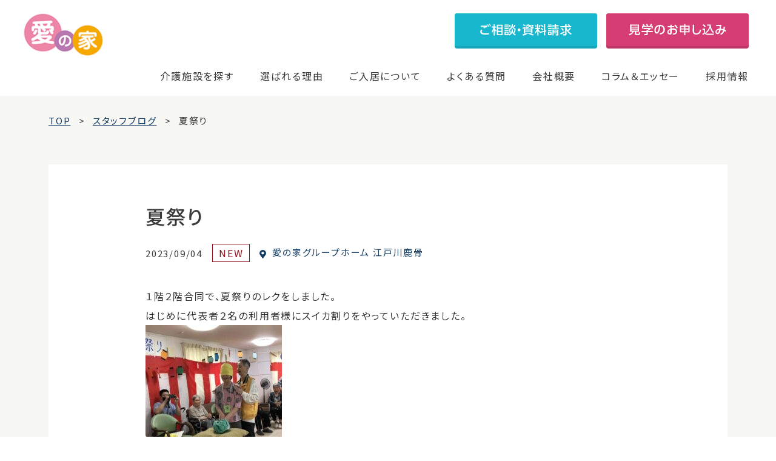

--- FILE ---
content_type: text/html; charset=UTF-8
request_url: https://mcs-ainoie.com/staff-blog/gh254/staff-blog-144766/
body_size: 15908
content:
<!DOCTYPE html>
<html lang="ja"><head>

<!-- meta 開始 -->
<meta charset="utf-8">
<meta http-equiv="X-UA-Compatible" content="IE=edge">
    
<link rel="icon" href="https://mcs-ainoie.com/wp-content/themes/mcs/assets/images/favicon.ico">
<meta name="viewport" content="width=device-width,initial-scale=1,minimum-scale=1.0, maximum-scale=1.0">
<meta name="format-detection" content="telephone=no">
    
<!-- Google Tag Manager -->
<script>(function(w,d,s,l,i){w[l]=w[l]||[];w[l].push({'gtm.start':
new Date().getTime(),event:'gtm.js'});var f=d.getElementsByTagName(s)[0],
j=d.createElement(s),dl=l!='dataLayer'?'&l='+l:'';j.async=true;j.src=
'https://www.googletagmanager.com/gtm.js?id='+i+dl;f.parentNode.insertBefore(j,f);
})(window,document,'script','dataLayer','GTM-T8ZJVD8');</script>
<!-- End Google Tag Manager -->
    
<!-- meta 終了 -->

<!-- favicon 開始-->
<link rel="icon" type="image/x-icon" href="https://mcs-ainoie.com/wp-content/themes/mcs/assets/images/common/favicon.ico">
    
<!--
<link rel="apple-touch-icon" href="https://mcs-ainoie.com/wp-content/themes/mcs/assets/images/common/apple-touch-icon-180x180.jpg" sizes="180x180">
<link rel="icon" href="https://mcs-ainoie.com/wp-content/themes/mcs/assets/images/common/android-chrome-192x192.jpg" sizes="192x192" type="image/png"> -->
<!-- favicon 終了 -->

<!-- SEO（TDKC） 開始 -->
<title>夏祭り｜愛の家グループホーム 江戸川鹿骨のスタッフブログ一覧｜スタッフブログ｜認知症・介護のことなら愛の家グループホーム・その他介護施設サービス</title>
<meta name="description" content="夏祭りの記事です。愛の家グループホーム 江戸川鹿骨のスタッフがホームでの入居者様の暮らしについて紹介しています。愛の家は、一人ひとりに寄り添った安心の認知症介護を提供しています。">
<meta name="keywords" content="">

	<link rel="canonical" href="https://mcs-ainoie.com/staff-blog/gh254/staff-blog-144766/">
<!-- SEO（TDKC） 終了 -->
    
    
<!-- ページ共通のfont 開始 -->
<link rel="preconnect" href="https://fonts.gstatic.com"> 
<link href="https://fonts.googleapis.com/css2?family=Roboto:wght@400;500;700&family=Shippori+Mincho:wght@500;600;700&family=Noto+Sans+JP:wght@400;500;700&display=swap" rel="stylesheet">
<!-- ページ共通のfont 開始 -->

    
<!-- ページ共通のCSSファイル 開始 -->
<link rel="stylesheet" type="text/css" media="all" href="https://mcs-ainoie.com/wp-content/themes/mcs/assets/css/common/base.css">
<link rel="stylesheet" type="text/css" media="all" href="https://mcs-ainoie.com/wp-content/themes/mcs/assets/css/common/common.css">
<!-- ページ共通のCSSファイル 終了 -->
    

<!-- ページ固有のCSSファイル開始-->
    
    
    

    
    
<link rel="stylesheet" type="text/css" href="https://mcs-ainoie.com/wp-content/themes/mcs/assets/css/staff-blog/staff-blog.css?v=2" media="all">
<!-- ページ固有のCSSファイル終了-->

<meta name='robots' content='max-image-preview:large' />
<link rel='dns-prefetch' href='//s.w.org' />
<script type="text/javascript">
window._wpemojiSettings = {"baseUrl":"https:\/\/s.w.org\/images\/core\/emoji\/14.0.0\/72x72\/","ext":".png","svgUrl":"https:\/\/s.w.org\/images\/core\/emoji\/14.0.0\/svg\/","svgExt":".svg","source":{"concatemoji":"https:\/\/mcs-ainoie.com\/wp-includes\/js\/wp-emoji-release.min.js?ver=6.0.1"}};
/*! This file is auto-generated */
!function(e,a,t){var n,r,o,i=a.createElement("canvas"),p=i.getContext&&i.getContext("2d");function s(e,t){var a=String.fromCharCode,e=(p.clearRect(0,0,i.width,i.height),p.fillText(a.apply(this,e),0,0),i.toDataURL());return p.clearRect(0,0,i.width,i.height),p.fillText(a.apply(this,t),0,0),e===i.toDataURL()}function c(e){var t=a.createElement("script");t.src=e,t.defer=t.type="text/javascript",a.getElementsByTagName("head")[0].appendChild(t)}for(o=Array("flag","emoji"),t.supports={everything:!0,everythingExceptFlag:!0},r=0;r<o.length;r++)t.supports[o[r]]=function(e){if(!p||!p.fillText)return!1;switch(p.textBaseline="top",p.font="600 32px Arial",e){case"flag":return s([127987,65039,8205,9895,65039],[127987,65039,8203,9895,65039])?!1:!s([55356,56826,55356,56819],[55356,56826,8203,55356,56819])&&!s([55356,57332,56128,56423,56128,56418,56128,56421,56128,56430,56128,56423,56128,56447],[55356,57332,8203,56128,56423,8203,56128,56418,8203,56128,56421,8203,56128,56430,8203,56128,56423,8203,56128,56447]);case"emoji":return!s([129777,127995,8205,129778,127999],[129777,127995,8203,129778,127999])}return!1}(o[r]),t.supports.everything=t.supports.everything&&t.supports[o[r]],"flag"!==o[r]&&(t.supports.everythingExceptFlag=t.supports.everythingExceptFlag&&t.supports[o[r]]);t.supports.everythingExceptFlag=t.supports.everythingExceptFlag&&!t.supports.flag,t.DOMReady=!1,t.readyCallback=function(){t.DOMReady=!0},t.supports.everything||(n=function(){t.readyCallback()},a.addEventListener?(a.addEventListener("DOMContentLoaded",n,!1),e.addEventListener("load",n,!1)):(e.attachEvent("onload",n),a.attachEvent("onreadystatechange",function(){"complete"===a.readyState&&t.readyCallback()})),(e=t.source||{}).concatemoji?c(e.concatemoji):e.wpemoji&&e.twemoji&&(c(e.twemoji),c(e.wpemoji)))}(window,document,window._wpemojiSettings);
</script>
<style type="text/css">
img.wp-smiley,
img.emoji {
	display: inline !important;
	border: none !important;
	box-shadow: none !important;
	height: 1em !important;
	width: 1em !important;
	margin: 0 0.07em !important;
	vertical-align: -0.1em !important;
	background: none !important;
	padding: 0 !important;
}
</style>
	<link rel='stylesheet' id='wp-block-library-css'  href='https://mcs-ainoie.com/wp-includes/css/dist/block-library/style.min.css?ver=6.0.1' type='text/css' media='all' />
<style id='global-styles-inline-css' type='text/css'>
body{--wp--preset--color--black: #000000;--wp--preset--color--cyan-bluish-gray: #abb8c3;--wp--preset--color--white: #ffffff;--wp--preset--color--pale-pink: #f78da7;--wp--preset--color--vivid-red: #cf2e2e;--wp--preset--color--luminous-vivid-orange: #ff6900;--wp--preset--color--luminous-vivid-amber: #fcb900;--wp--preset--color--light-green-cyan: #7bdcb5;--wp--preset--color--vivid-green-cyan: #00d084;--wp--preset--color--pale-cyan-blue: #8ed1fc;--wp--preset--color--vivid-cyan-blue: #0693e3;--wp--preset--color--vivid-purple: #9b51e0;--wp--preset--gradient--vivid-cyan-blue-to-vivid-purple: linear-gradient(135deg,rgba(6,147,227,1) 0%,rgb(155,81,224) 100%);--wp--preset--gradient--light-green-cyan-to-vivid-green-cyan: linear-gradient(135deg,rgb(122,220,180) 0%,rgb(0,208,130) 100%);--wp--preset--gradient--luminous-vivid-amber-to-luminous-vivid-orange: linear-gradient(135deg,rgba(252,185,0,1) 0%,rgba(255,105,0,1) 100%);--wp--preset--gradient--luminous-vivid-orange-to-vivid-red: linear-gradient(135deg,rgba(255,105,0,1) 0%,rgb(207,46,46) 100%);--wp--preset--gradient--very-light-gray-to-cyan-bluish-gray: linear-gradient(135deg,rgb(238,238,238) 0%,rgb(169,184,195) 100%);--wp--preset--gradient--cool-to-warm-spectrum: linear-gradient(135deg,rgb(74,234,220) 0%,rgb(151,120,209) 20%,rgb(207,42,186) 40%,rgb(238,44,130) 60%,rgb(251,105,98) 80%,rgb(254,248,76) 100%);--wp--preset--gradient--blush-light-purple: linear-gradient(135deg,rgb(255,206,236) 0%,rgb(152,150,240) 100%);--wp--preset--gradient--blush-bordeaux: linear-gradient(135deg,rgb(254,205,165) 0%,rgb(254,45,45) 50%,rgb(107,0,62) 100%);--wp--preset--gradient--luminous-dusk: linear-gradient(135deg,rgb(255,203,112) 0%,rgb(199,81,192) 50%,rgb(65,88,208) 100%);--wp--preset--gradient--pale-ocean: linear-gradient(135deg,rgb(255,245,203) 0%,rgb(182,227,212) 50%,rgb(51,167,181) 100%);--wp--preset--gradient--electric-grass: linear-gradient(135deg,rgb(202,248,128) 0%,rgb(113,206,126) 100%);--wp--preset--gradient--midnight: linear-gradient(135deg,rgb(2,3,129) 0%,rgb(40,116,252) 100%);--wp--preset--duotone--dark-grayscale: url('#wp-duotone-dark-grayscale');--wp--preset--duotone--grayscale: url('#wp-duotone-grayscale');--wp--preset--duotone--purple-yellow: url('#wp-duotone-purple-yellow');--wp--preset--duotone--blue-red: url('#wp-duotone-blue-red');--wp--preset--duotone--midnight: url('#wp-duotone-midnight');--wp--preset--duotone--magenta-yellow: url('#wp-duotone-magenta-yellow');--wp--preset--duotone--purple-green: url('#wp-duotone-purple-green');--wp--preset--duotone--blue-orange: url('#wp-duotone-blue-orange');--wp--preset--font-size--small: 13px;--wp--preset--font-size--medium: 20px;--wp--preset--font-size--large: 36px;--wp--preset--font-size--x-large: 42px;}.has-black-color{color: var(--wp--preset--color--black) !important;}.has-cyan-bluish-gray-color{color: var(--wp--preset--color--cyan-bluish-gray) !important;}.has-white-color{color: var(--wp--preset--color--white) !important;}.has-pale-pink-color{color: var(--wp--preset--color--pale-pink) !important;}.has-vivid-red-color{color: var(--wp--preset--color--vivid-red) !important;}.has-luminous-vivid-orange-color{color: var(--wp--preset--color--luminous-vivid-orange) !important;}.has-luminous-vivid-amber-color{color: var(--wp--preset--color--luminous-vivid-amber) !important;}.has-light-green-cyan-color{color: var(--wp--preset--color--light-green-cyan) !important;}.has-vivid-green-cyan-color{color: var(--wp--preset--color--vivid-green-cyan) !important;}.has-pale-cyan-blue-color{color: var(--wp--preset--color--pale-cyan-blue) !important;}.has-vivid-cyan-blue-color{color: var(--wp--preset--color--vivid-cyan-blue) !important;}.has-vivid-purple-color{color: var(--wp--preset--color--vivid-purple) !important;}.has-black-background-color{background-color: var(--wp--preset--color--black) !important;}.has-cyan-bluish-gray-background-color{background-color: var(--wp--preset--color--cyan-bluish-gray) !important;}.has-white-background-color{background-color: var(--wp--preset--color--white) !important;}.has-pale-pink-background-color{background-color: var(--wp--preset--color--pale-pink) !important;}.has-vivid-red-background-color{background-color: var(--wp--preset--color--vivid-red) !important;}.has-luminous-vivid-orange-background-color{background-color: var(--wp--preset--color--luminous-vivid-orange) !important;}.has-luminous-vivid-amber-background-color{background-color: var(--wp--preset--color--luminous-vivid-amber) !important;}.has-light-green-cyan-background-color{background-color: var(--wp--preset--color--light-green-cyan) !important;}.has-vivid-green-cyan-background-color{background-color: var(--wp--preset--color--vivid-green-cyan) !important;}.has-pale-cyan-blue-background-color{background-color: var(--wp--preset--color--pale-cyan-blue) !important;}.has-vivid-cyan-blue-background-color{background-color: var(--wp--preset--color--vivid-cyan-blue) !important;}.has-vivid-purple-background-color{background-color: var(--wp--preset--color--vivid-purple) !important;}.has-black-border-color{border-color: var(--wp--preset--color--black) !important;}.has-cyan-bluish-gray-border-color{border-color: var(--wp--preset--color--cyan-bluish-gray) !important;}.has-white-border-color{border-color: var(--wp--preset--color--white) !important;}.has-pale-pink-border-color{border-color: var(--wp--preset--color--pale-pink) !important;}.has-vivid-red-border-color{border-color: var(--wp--preset--color--vivid-red) !important;}.has-luminous-vivid-orange-border-color{border-color: var(--wp--preset--color--luminous-vivid-orange) !important;}.has-luminous-vivid-amber-border-color{border-color: var(--wp--preset--color--luminous-vivid-amber) !important;}.has-light-green-cyan-border-color{border-color: var(--wp--preset--color--light-green-cyan) !important;}.has-vivid-green-cyan-border-color{border-color: var(--wp--preset--color--vivid-green-cyan) !important;}.has-pale-cyan-blue-border-color{border-color: var(--wp--preset--color--pale-cyan-blue) !important;}.has-vivid-cyan-blue-border-color{border-color: var(--wp--preset--color--vivid-cyan-blue) !important;}.has-vivid-purple-border-color{border-color: var(--wp--preset--color--vivid-purple) !important;}.has-vivid-cyan-blue-to-vivid-purple-gradient-background{background: var(--wp--preset--gradient--vivid-cyan-blue-to-vivid-purple) !important;}.has-light-green-cyan-to-vivid-green-cyan-gradient-background{background: var(--wp--preset--gradient--light-green-cyan-to-vivid-green-cyan) !important;}.has-luminous-vivid-amber-to-luminous-vivid-orange-gradient-background{background: var(--wp--preset--gradient--luminous-vivid-amber-to-luminous-vivid-orange) !important;}.has-luminous-vivid-orange-to-vivid-red-gradient-background{background: var(--wp--preset--gradient--luminous-vivid-orange-to-vivid-red) !important;}.has-very-light-gray-to-cyan-bluish-gray-gradient-background{background: var(--wp--preset--gradient--very-light-gray-to-cyan-bluish-gray) !important;}.has-cool-to-warm-spectrum-gradient-background{background: var(--wp--preset--gradient--cool-to-warm-spectrum) !important;}.has-blush-light-purple-gradient-background{background: var(--wp--preset--gradient--blush-light-purple) !important;}.has-blush-bordeaux-gradient-background{background: var(--wp--preset--gradient--blush-bordeaux) !important;}.has-luminous-dusk-gradient-background{background: var(--wp--preset--gradient--luminous-dusk) !important;}.has-pale-ocean-gradient-background{background: var(--wp--preset--gradient--pale-ocean) !important;}.has-electric-grass-gradient-background{background: var(--wp--preset--gradient--electric-grass) !important;}.has-midnight-gradient-background{background: var(--wp--preset--gradient--midnight) !important;}.has-small-font-size{font-size: var(--wp--preset--font-size--small) !important;}.has-medium-font-size{font-size: var(--wp--preset--font-size--medium) !important;}.has-large-font-size{font-size: var(--wp--preset--font-size--large) !important;}.has-x-large-font-size{font-size: var(--wp--preset--font-size--x-large) !important;}
</style>
<link rel='stylesheet' id='contact-form-7-css'  href='https://mcs-ainoie.com/wp-content/plugins/contact-form-7/includes/css/styles.css?ver=5.6.2' type='text/css' media='all' />
<link rel='stylesheet' id='cf7msm_styles-css'  href='https://mcs-ainoie.com/wp-content/plugins/contact-form-7-multi-step-module/resources/cf7msm.css?ver=4.5' type='text/css' media='all' />
<link rel='stylesheet' id='toc-screen-css'  href='https://mcs-ainoie.com/wp-content/plugins/table-of-contents-plus/screen.min.css?ver=2106' type='text/css' media='all' />
<link rel='stylesheet' id='simple-favorites-css'  href='https://mcs-ainoie.com/wp-content/plugins/favorites/assets/css/favorites.css?ver=2.3.2' type='text/css' media='all' />
<script type='text/javascript' id='jquery-core-js-extra'>
/* <![CDATA[ */
var selectChildTable = {"hiroshima":[{"term_id":649,"name":"\u798f\u5c71\u5e02","slug":"fukuyamashi","term_group":0,"term_taxonomy_id":649,"taxonomy":"location","description":"","parent":50,"count":1,"filter":"raw","term_order":"1"},{"term_id":93,"name":"\u5e83\u5cf6\u5e02","slug":"hiroshimashi","term_group":0,"term_taxonomy_id":93,"taxonomy":"location","description":"","parent":50,"count":9,"filter":"raw","term_order":"218"},{"term_id":110,"name":"\u5eff\u65e5\u5e02\u5e02","slug":"hatsukaichishi","term_group":0,"term_taxonomy_id":110,"taxonomy":"location","description":"","parent":50,"count":1,"filter":"raw","term_order":"219"}],"kanagawa":[{"term_id":644,"name":"\u6d77\u8001\u540d\u5e02","slug":"ebinashi","term_group":0,"term_taxonomy_id":644,"taxonomy":"location","description":"","parent":31,"count":1,"filter":"raw","term_order":"2"},{"term_id":635,"name":"\u5927\u548c\u5e02","slug":"yamatoshi","term_group":0,"term_taxonomy_id":635,"taxonomy":"location","description":"","parent":31,"count":2,"filter":"raw","term_order":"3"},{"term_id":599,"name":"\u76f8\u6a21\u539f\u5e02","slug":"sagamiharashi","term_group":0,"term_taxonomy_id":599,"taxonomy":"location","description":"","parent":31,"count":1,"filter":"raw","term_order":"7"},{"term_id":450,"name":"\u4f0a\u52e2\u539f\u5e02","slug":"iseharashi","term_group":0,"term_taxonomy_id":450,"taxonomy":"location","description":"","parent":31,"count":1,"filter":"raw","term_order":"19"},{"term_id":133,"name":"\u6a2a\u6d5c\u5e02","slug":"yokohamashi","term_group":0,"term_taxonomy_id":133,"taxonomy":"location","description":"","parent":31,"count":4,"filter":"raw","term_order":"109"},{"term_id":184,"name":"\u5ddd\u5d0e\u5e02","slug":"kawasakishi","term_group":0,"term_taxonomy_id":184,"taxonomy":"location","description":"","parent":31,"count":5,"filter":"raw","term_order":"110"},{"term_id":94,"name":"\u85e4\u6ca2\u5e02","slug":"fujisawashi","term_group":0,"term_taxonomy_id":94,"taxonomy":"location","description":"","parent":31,"count":3,"filter":"raw","term_order":"111"},{"term_id":164,"name":"\u5c0f\u7530\u539f\u5e02","slug":"odawarashi","term_group":0,"term_taxonomy_id":164,"taxonomy":"location","description":"","parent":31,"count":2,"filter":"raw","term_order":"112"},{"term_id":195,"name":"\u5ea7\u9593\u5e02","slug":"zamashi","term_group":0,"term_taxonomy_id":195,"taxonomy":"location","description":"","parent":31,"count":2,"filter":"raw","term_order":"113"},{"term_id":112,"name":"\u79e6\u91ce\u5e02","slug":"hadanoshi","term_group":0,"term_taxonomy_id":112,"taxonomy":"location","description":"","parent":31,"count":2,"filter":"raw","term_order":"114"},{"term_id":165,"name":"\u7dbe\u702c\u5e02","slug":"ayaseshi","term_group":0,"term_taxonomy_id":165,"taxonomy":"location","description":"","parent":31,"count":1,"filter":"raw","term_order":"115"},{"term_id":231,"name":"\u8305\u30f6\u5d0e\u5e02","slug":"chigasakishi","term_group":0,"term_taxonomy_id":231,"taxonomy":"location","description":"","parent":31,"count":1,"filter":"raw","term_order":"116"},{"term_id":136,"name":"\u9017\u5b50\u5e02","slug":"zushishi","term_group":0,"term_taxonomy_id":136,"taxonomy":"location","description":"","parent":31,"count":1,"filter":"raw","term_order":"117"}],"niigata":[{"term_id":617,"name":"\u67cf\u5d0e\u5e02","slug":"kashiwazakishi","term_group":0,"term_taxonomy_id":617,"taxonomy":"location","description":"","parent":32,"count":4,"filter":"raw","term_order":"4"},{"term_id":79,"name":"\u65b0\u6f5f\u5e02","slug":"nigatashi","term_group":0,"term_taxonomy_id":79,"taxonomy":"location","description":"","parent":32,"count":2,"filter":"raw","term_order":"119"},{"term_id":73,"name":"\u4e0a\u8d8a\u5e02","slug":"joetsushi","term_group":0,"term_taxonomy_id":73,"taxonomy":"location","description":"","parent":32,"count":4,"filter":"raw","term_order":"120"},{"term_id":135,"name":"\u9577\u5ca1\u5e02","slug":"nagaokashi","term_group":0,"term_taxonomy_id":135,"taxonomy":"location","description":"","parent":32,"count":2,"filter":"raw","term_order":"121"},{"term_id":161,"name":"\u4e09\u6761\u5e02","slug":"sanjoshi","term_group":0,"term_taxonomy_id":161,"taxonomy":"location","description":"","parent":32,"count":1,"filter":"raw","term_order":"122"}],"saga":[{"term_id":614,"name":"\u4f50\u8cc0\u5e02","slug":"sagashi","term_group":0,"term_taxonomy_id":614,"taxonomy":"location","description":"","parent":57,"count":1,"filter":"raw","term_order":"5"}],"chiba":[{"term_id":609,"name":"\u56db\u8857\u9053\u5e02","slug":"yotsukaidoshi","term_group":0,"term_taxonomy_id":609,"taxonomy":"location","description":"","parent":29,"count":1,"filter":"raw","term_order":"6"},{"term_id":512,"name":"\u67cf\u5e02","slug":"kashiwashi","term_group":0,"term_taxonomy_id":512,"taxonomy":"location","description":"","parent":29,"count":1,"filter":"raw","term_order":"13"},{"term_id":108,"name":"\u5343\u8449\u5e02","slug":"chibashi","term_group":0,"term_taxonomy_id":108,"taxonomy":"location","description":"","parent":29,"count":3,"filter":"raw","term_order":"76"},{"term_id":142,"name":"\u8239\u6a4b\u5e02","slug":"funabashishi","term_group":0,"term_taxonomy_id":142,"taxonomy":"location","description":"","parent":29,"count":3,"filter":"raw","term_order":"77"},{"term_id":91,"name":"\u5e02\u539f\u5e02","slug":"ichiharashi","term_group":0,"term_taxonomy_id":91,"taxonomy":"location","description":"","parent":29,"count":3,"filter":"raw","term_order":"78"},{"term_id":149,"name":"\u677e\u6238\u5e02","slug":"matsudoshi","term_group":0,"term_taxonomy_id":149,"taxonomy":"location","description":"","parent":29,"count":4,"filter":"raw","term_order":"79"},{"term_id":199,"name":"\u5e02\u5ddd\u5e02","slug":"ichikawashi","term_group":0,"term_taxonomy_id":199,"taxonomy":"location","description":"","parent":29,"count":2,"filter":"raw","term_order":"80"},{"term_id":204,"name":"\u6d41\u5c71\u5e02","slug":"nagareyamashi","term_group":0,"term_taxonomy_id":204,"taxonomy":"location","description":"","parent":29,"count":2,"filter":"raw","term_order":"81"},{"term_id":171,"name":"\u4f50\u5009\u5e02","slug":"sakurashi","term_group":0,"term_taxonomy_id":171,"taxonomy":"location","description":"","parent":29,"count":2,"filter":"raw","term_order":"82"},{"term_id":191,"name":"\u516b\u5343\u4ee3\u5e02","slug":"yachiyoshi","term_group":0,"term_taxonomy_id":191,"taxonomy":"location","description":"","parent":29,"count":2,"filter":"raw","term_order":"83"},{"term_id":186,"name":"\u5370\u897f\u5e02","slug":"inzaishi","term_group":0,"term_taxonomy_id":186,"taxonomy":"location","description":"","parent":29,"count":1,"filter":"raw","term_order":"84"},{"term_id":160,"name":"\u767d\u4e95\u5e02","slug":"shiroishi","term_group":0,"term_taxonomy_id":160,"taxonomy":"location","description":"","parent":29,"count":1,"filter":"raw","term_order":"85"},{"term_id":146,"name":"\u7fd2\u5fd7\u91ce\u5e02","slug":"narashinoshi","term_group":0,"term_taxonomy_id":146,"taxonomy":"location","description":"","parent":29,"count":1,"filter":"raw","term_order":"86"},{"term_id":148,"name":"\u9928\u5c71\u5e02","slug":"tateyamashi","term_group":0,"term_taxonomy_id":148,"taxonomy":"location","description":"","parent":29,"count":2,"filter":"raw","term_order":"87"}],"saitama":[{"term_id":598,"name":"\u5bcc\u58eb\u898b\u5e02","slug":"fujimishi","term_group":0,"term_taxonomy_id":598,"taxonomy":"location","description":"","parent":17,"count":1,"filter":"raw","term_order":"8"},{"term_id":497,"name":"\u9ce9\u5c71\u753a","slug":"hatoyamamachi","term_group":0,"term_taxonomy_id":497,"taxonomy":"location","description":"","parent":17,"count":1,"filter":"raw","term_order":"17"},{"term_id":272,"name":"\u4e0a\u91cc\u753a","slug":"kamisatomachi","term_group":0,"term_taxonomy_id":272,"taxonomy":"location","description":"","parent":17,"count":1,"filter":"raw","term_order":"49"},{"term_id":271,"name":"\u4e09\u82b3\u753a","slug":"miyoshicho","term_group":0,"term_taxonomy_id":271,"taxonomy":"location","description":"","parent":17,"count":1,"filter":"raw","term_order":"50"},{"term_id":66,"name":"\u3055\u3044\u305f\u307e\u5e02","slug":"saitamashi","term_group":0,"term_taxonomy_id":66,"taxonomy":"location","description":"","parent":17,"count":15,"filter":"raw","term_order":"51"},{"term_id":131,"name":"\u5ddd\u8d8a\u5e02","slug":"kawagoeshi","term_group":0,"term_taxonomy_id":131,"taxonomy":"location","description":"","parent":17,"count":5,"filter":"raw","term_order":"52"},{"term_id":137,"name":"\u5ddd\u53e3\u5e02","slug":"kawaguchishi","term_group":0,"term_taxonomy_id":137,"taxonomy":"location","description":"","parent":17,"count":4,"filter":"raw","term_order":"53"},{"term_id":92,"name":"\u8d8a\u8c37\u5e02","slug":"koshigayashi","term_group":0,"term_taxonomy_id":92,"taxonomy":"location","description":"","parent":17,"count":3,"filter":"raw","term_order":"54"},{"term_id":153,"name":"\u4e45\u559c\u5e02","slug":"kukishi","term_group":0,"term_taxonomy_id":153,"taxonomy":"location","description":"","parent":17,"count":3,"filter":"raw","term_order":"55"},{"term_id":150,"name":"\u6625\u65e5\u90e8\u5e02","slug":"kasukabeshi","term_group":0,"term_taxonomy_id":150,"taxonomy":"location","description":"","parent":17,"count":2,"filter":"raw","term_order":"56"},{"term_id":117,"name":"\u4e0a\u5c3e\u5e02","slug":"ageoshi","term_group":0,"term_taxonomy_id":117,"taxonomy":"location","description":"","parent":17,"count":3,"filter":"raw","term_order":"57"},{"term_id":187,"name":"\u548c\u5149\u5e02","slug":"wakoshi","term_group":0,"term_taxonomy_id":187,"taxonomy":"location","description":"","parent":17,"count":1,"filter":"raw","term_order":"58"},{"term_id":157,"name":"\u6240\u6ca2\u5e02","slug":"tokorozawashi","term_group":0,"term_taxonomy_id":157,"taxonomy":"location","description":"","parent":17,"count":2,"filter":"raw","term_order":"59"},{"term_id":114,"name":"\u8349\u52a0\u5e02","slug":"sokashi","term_group":0,"term_taxonomy_id":114,"taxonomy":"location","description":"","parent":17,"count":1,"filter":"raw","term_order":"60"},{"term_id":123,"name":"\u5317\u672c\u5e02","slug":"kitamotoshi","term_group":0,"term_taxonomy_id":123,"taxonomy":"location","description":"","parent":17,"count":1,"filter":"raw","term_order":"61"},{"term_id":18,"name":"\u6876\u5ddd\u5e02","slug":"okegawashi","term_group":0,"term_taxonomy_id":18,"taxonomy":"location","description":"","parent":17,"count":1,"filter":"raw","term_order":"62"},{"term_id":217,"name":"\u9d3b\u5de3\u5e02","slug":"konosushi","term_group":0,"term_taxonomy_id":217,"taxonomy":"location","description":"","parent":17,"count":1,"filter":"raw","term_order":"63"},{"term_id":127,"name":"\u718a\u8c37\u5e02","slug":"kumagayashi","term_group":0,"term_taxonomy_id":127,"taxonomy":"location","description":"","parent":17,"count":2,"filter":"raw","term_order":"64"},{"term_id":230,"name":"\u672c\u5e84\u5e02","slug":"honjoshi","term_group":0,"term_taxonomy_id":230,"taxonomy":"location","description":"","parent":17,"count":1,"filter":"raw","term_order":"65"},{"term_id":81,"name":"\u516b\u6f6e\u5e02","slug":"yashioshi","term_group":0,"term_taxonomy_id":81,"taxonomy":"location","description":"","parent":17,"count":1,"filter":"raw","term_order":"66"},{"term_id":120,"name":"\u4e09\u90f7\u5e02","slug":"misatoshi","term_group":0,"term_taxonomy_id":120,"taxonomy":"location","description":"","parent":17,"count":1,"filter":"raw","term_order":"67"},{"term_id":130,"name":"\u6238\u7530\u5e02","slug":"todashi","term_group":0,"term_taxonomy_id":130,"taxonomy":"location","description":"","parent":17,"count":1,"filter":"raw","term_order":"68"},{"term_id":229,"name":"\u65b0\u5ea7\u5e02","slug":"nizashi","term_group":0,"term_taxonomy_id":229,"taxonomy":"location","description":"","parent":17,"count":1,"filter":"raw","term_order":"69"},{"term_id":207,"name":"\u72ed\u5c71\u5e02","slug":"sayamashi","term_group":0,"term_taxonomy_id":207,"taxonomy":"location","description":"","parent":17,"count":1,"filter":"raw","term_order":"70"},{"term_id":166,"name":"\u767d\u5ca1\u5e02","slug":"shiraokashi","term_group":0,"term_taxonomy_id":166,"taxonomy":"location","description":"","parent":17,"count":1,"filter":"raw","term_order":"71"},{"term_id":102,"name":"\u98ef\u80fd\u5e02","slug":"hannoshi","term_group":0,"term_taxonomy_id":102,"taxonomy":"location","description":"","parent":17,"count":1,"filter":"raw","term_order":"72"},{"term_id":138,"name":"\u84ee\u7530\u5e02","slug":"hasudashi","term_group":0,"term_taxonomy_id":138,"taxonomy":"location","description":"","parent":17,"count":1,"filter":"raw","term_order":"73"},{"term_id":188,"name":"\u9db4\u30f6\u5cf6\u5e02","slug":"tsurugashimashi","term_group":0,"term_taxonomy_id":188,"taxonomy":"location","description":"","parent":17,"count":1,"filter":"raw","term_order":"74"}],"fukuoka":[{"term_id":597,"name":"\u5317\u4e5d\u5dde\u5e02","slug":"kitakyushushi","term_group":0,"term_taxonomy_id":597,"taxonomy":"location","description":"","parent":56,"count":1,"filter":"raw","term_order":"9"},{"term_id":219,"name":"\u798f\u5ca1\u5e02","slug":"fukuokashi","term_group":0,"term_taxonomy_id":219,"taxonomy":"location","description":"","parent":56,"count":1,"filter":"raw","term_order":"232"}],"yamanashi":[{"term_id":596,"name":"\u7532\u6590\u5e02","slug":"kaishi","term_group":0,"term_taxonomy_id":596,"taxonomy":"location","description":"","parent":36,"count":1,"filter":"raw","term_order":"10"},{"term_id":96,"name":"\u7532\u5e9c\u5e02","slug":"kofushi","term_group":0,"term_taxonomy_id":96,"taxonomy":"location","description":"","parent":36,"count":5,"filter":"raw","term_order":"130"},{"term_id":225,"name":"\u5c71\u68a8\u5e02","slug":"yamanashishi","term_group":0,"term_taxonomy_id":225,"taxonomy":"location","description":"","parent":36,"count":1,"filter":"raw","term_order":"131"},{"term_id":129,"name":"\u7b1b\u5439\u5e02","slug":"fuefukishi","term_group":0,"term_taxonomy_id":129,"taxonomy":"location","description":"","parent":36,"count":1,"filter":"raw","term_order":"132"},{"term_id":109,"name":"\u97ee\u5d0e\u5e02","slug":"nirasakishi","term_group":0,"term_taxonomy_id":109,"taxonomy":"location","description":"","parent":36,"count":1,"filter":"raw","term_order":"133"}],"nagano":[{"term_id":538,"name":"\u8acf\u8a2a\u5e02","slug":"suwashi","term_group":0,"term_taxonomy_id":538,"taxonomy":"location","description":"","parent":2,"count":1,"filter":"raw","term_order":"11"},{"term_id":3,"name":"\u9577\u91ce\u5e02","slug":"naganoshi","term_group":0,"term_taxonomy_id":3,"taxonomy":"location","description":"","parent":2,"count":4,"filter":"raw","term_order":"135"},{"term_id":194,"name":"\u4f0a\u90a3\u5e02","slug":"inashi","term_group":0,"term_taxonomy_id":194,"taxonomy":"location","description":"","parent":2,"count":1,"filter":"raw","term_order":"136"},{"term_id":193,"name":"\u5ca1\u8c37\u5e02","slug":"okayashi","term_group":0,"term_taxonomy_id":193,"taxonomy":"location","description":"","parent":2,"count":1,"filter":"raw","term_order":"137"}],"tokyo":[{"term_id":518,"name":"\u6587\u4eac\u533a","slug":"bunkyoku","term_group":0,"term_taxonomy_id":518,"taxonomy":"location","description":"","parent":30,"count":1,"filter":"raw","term_order":"12"},{"term_id":70,"name":"\u4e2d\u91ce\u533a","slug":"nakanoku","term_group":0,"term_taxonomy_id":70,"taxonomy":"location","description":"","parent":30,"count":5,"filter":"raw","term_order":"89"},{"term_id":68,"name":"\u677f\u6a4b\u533a","slug":"itabashiku","term_group":0,"term_taxonomy_id":68,"taxonomy":"location","description":"","parent":30,"count":6,"filter":"raw","term_order":"90"},{"term_id":72,"name":"\u5927\u7530\u533a","slug":"otaku","term_group":0,"term_taxonomy_id":72,"taxonomy":"location","description":"","parent":30,"count":3,"filter":"raw","term_order":"91"},{"term_id":86,"name":"\u7df4\u99ac\u533a","slug":"nerimaku","term_group":0,"term_taxonomy_id":86,"taxonomy":"location","description":"","parent":30,"count":4,"filter":"raw","term_order":"92"},{"term_id":139,"name":"\u845b\u98fe\u533a","slug":"katsushikaku","term_group":0,"term_taxonomy_id":139,"taxonomy":"location","description":"","parent":30,"count":3,"filter":"raw","term_order":"93"},{"term_id":67,"name":"\u6749\u4e26\u533a","slug":"suginamiku","term_group":0,"term_taxonomy_id":67,"taxonomy":"location","description":"","parent":30,"count":2,"filter":"raw","term_order":"94"},{"term_id":71,"name":"\u65b0\u5bbf\u533a","slug":"shinjukuku","term_group":0,"term_taxonomy_id":71,"taxonomy":"location","description":"","parent":30,"count":2,"filter":"raw","term_order":"95"},{"term_id":169,"name":"\u8db3\u7acb\u533a","slug":"adachiku","term_group":0,"term_taxonomy_id":169,"taxonomy":"location","description":"","parent":30,"count":2,"filter":"raw","term_order":"96"},{"term_id":75,"name":"\u4e16\u7530\u8c37\u533a","slug":"setagayaku","term_group":0,"term_taxonomy_id":75,"taxonomy":"location","description":"","parent":30,"count":2,"filter":"raw","term_order":"97"},{"term_id":172,"name":"\u8352\u5ddd\u533a","slug":"arakawaku","term_group":0,"term_taxonomy_id":172,"taxonomy":"location","description":"","parent":30,"count":2,"filter":"raw","term_order":"98"},{"term_id":126,"name":"\u6c5f\u6238\u5ddd\u533a","slug":"edogawaku","term_group":0,"term_taxonomy_id":126,"taxonomy":"location","description":"","parent":30,"count":1,"filter":"raw","term_order":"99"},{"term_id":69,"name":"\u5317\u533a","slug":"kitaku","term_group":0,"term_taxonomy_id":69,"taxonomy":"location","description":"","parent":30,"count":1,"filter":"raw","term_order":"100"},{"term_id":85,"name":"\u5c0f\u5e73\u5e02","slug":"kodairashi","term_group":0,"term_taxonomy_id":85,"taxonomy":"location","description":"","parent":30,"count":3,"filter":"raw","term_order":"101"},{"term_id":104,"name":"\u753a\u7530\u5e02","slug":"machidashi","term_group":0,"term_taxonomy_id":104,"taxonomy":"location","description":"","parent":30,"count":2,"filter":"raw","term_order":"102"},{"term_id":154,"name":"\u56fd\u5206\u5bfa\u5e02","slug":"kokubunjishi","term_group":0,"term_taxonomy_id":154,"taxonomy":"location","description":"","parent":30,"count":1,"filter":"raw","term_order":"103"},{"term_id":190,"name":"\u897f\u6771\u4eac\u5e02","slug":"nishitokyoshi","term_group":0,"term_taxonomy_id":190,"taxonomy":"location","description":"","parent":30,"count":1,"filter":"raw","term_order":"104"},{"term_id":189,"name":"\u8abf\u5e03\u5e02","slug":"chofushi","term_group":0,"term_taxonomy_id":189,"taxonomy":"location","description":"","parent":30,"count":1,"filter":"raw","term_order":"105"},{"term_id":156,"name":"\u65e5\u91ce\u5e02","slug":"hinoshi","term_group":0,"term_taxonomy_id":156,"taxonomy":"location","description":"","parent":30,"count":1,"filter":"raw","term_order":"106"},{"term_id":196,"name":"\u516b\u738b\u5b50\u5e02","slug":"hachiojishi","term_group":0,"term_taxonomy_id":196,"taxonomy":"location","description":"","parent":30,"count":2,"filter":"raw","term_order":"107"}],"mie":[{"term_id":503,"name":"\u4f0a\u8cc0\u5e02","slug":"igashi","term_group":0,"term_taxonomy_id":503,"taxonomy":"location","description":"","parent":40,"count":1,"filter":"raw","term_order":"14"},{"term_id":179,"name":"\u6d25\u5e02","slug":"tsushi","term_group":0,"term_taxonomy_id":179,"taxonomy":"location","description":"","parent":40,"count":1,"filter":"raw","term_order":"180"},{"term_id":174,"name":"\u4e80\u5c71\u5e02","slug":"kameyamashi","term_group":0,"term_taxonomy_id":174,"taxonomy":"location","description":"","parent":40,"count":1,"filter":"raw","term_order":"181"},{"term_id":175,"name":"\u9234\u9e7f\u5e02","slug":"suzukashi","term_group":0,"term_taxonomy_id":175,"taxonomy":"location","description":"","parent":40,"count":1,"filter":"raw","term_order":"182"},{"term_id":181,"name":"\u6851\u540d\u5e02","slug":"kuwanashi","term_group":0,"term_taxonomy_id":181,"taxonomy":"location","description":"","parent":40,"count":3,"filter":"raw","term_order":"183"},{"term_id":176,"name":"\u5357\u4f0a\u52e2\u753a","slug":"minamiisecho","term_group":0,"term_taxonomy_id":176,"taxonomy":"location","description":"","parent":40,"count":1,"filter":"raw","term_order":"184"},{"term_id":177,"name":"\u5927\u53f0\u753a","slug":"odaicho","term_group":0,"term_taxonomy_id":177,"taxonomy":"location","description":"","parent":40,"count":1,"filter":"raw","term_order":"185"},{"term_id":180,"name":"\u5ddd\u8d8a\u753a","slug":"kawagoecho","term_group":0,"term_taxonomy_id":180,"taxonomy":"location","description":"","parent":40,"count":1,"filter":"raw","term_order":"186"}],"osaka":[{"term_id":501,"name":"\u7b95\u9762\u5e02","slug":"minohshi","term_group":0,"term_taxonomy_id":501,"taxonomy":"location","description":"","parent":43,"count":1,"filter":"raw","term_order":"15"},{"term_id":64,"name":"\u5927\u962a\u5e02","slug":"osakashi","term_group":0,"term_taxonomy_id":64,"taxonomy":"location","description":"","parent":43,"count":4,"filter":"raw","term_order":"192"},{"term_id":232,"name":"\u897f\u6210\u533a","slug":"nishinariku","term_group":0,"term_taxonomy_id":232,"taxonomy":"location","description":"","parent":43,"count":2,"filter":"raw","term_order":"193"},{"term_id":82,"name":"\u90fd\u5cf6\u533a","slug":"miyakojimaku","term_group":0,"term_taxonomy_id":82,"taxonomy":"location","description":"","parent":43,"count":1,"filter":"raw","term_order":"194"},{"term_id":233,"name":"\u57ce\u6771\u533a","slug":"jotoku","term_group":0,"term_taxonomy_id":233,"taxonomy":"location","description":"","parent":43,"count":1,"filter":"raw","term_order":"195"},{"term_id":106,"name":"\u583a\u5e02","slug":"sakaishi","term_group":0,"term_taxonomy_id":106,"taxonomy":"location","description":"","parent":43,"count":2,"filter":"raw","term_order":"196"},{"term_id":168,"name":"\u6cc9\u5927\u6d25\u5e02","slug":"izumiotsushi","term_group":0,"term_taxonomy_id":168,"taxonomy":"location","description":"","parent":43,"count":2,"filter":"raw","term_order":"197"},{"term_id":218,"name":"\u6771\u5927\u962a\u5e02","slug":"higashiosakashi","term_group":0,"term_taxonomy_id":218,"taxonomy":"location","description":"","parent":43,"count":1,"filter":"raw","term_order":"198"},{"term_id":411,"name":"\u5439\u7530\u5e02","slug":"suitashi","term_group":0,"term_taxonomy_id":411,"taxonomy":"location","description":"","parent":43,"count":1,"filter":"raw","term_order":"199"},{"term_id":288,"name":"\u5bcc\u7530\u6797\u5e02","slug":"tondabayashishi","term_group":0,"term_taxonomy_id":288,"taxonomy":"location","description":"","parent":43,"count":1,"filter":"raw","term_order":"200"}],"yamagata":[{"term_id":498,"name":"\u5c71\u5f62\u5e02","slug":"yamagatashi","term_group":0,"term_taxonomy_id":498,"taxonomy":"location","description":"","parent":24,"count":2,"filter":"raw","term_order":"16"}],"okayama":[{"term_id":493,"name":"\u5009\u6577\u5e02","slug":"kurashikishi","term_group":0,"term_taxonomy_id":493,"taxonomy":"location","description":"","parent":49,"count":1,"filter":"raw","term_order":"18"},{"term_id":210,"name":"\u7389\u91ce\u5e02","slug":"tamanoshi","term_group":0,"term_taxonomy_id":210,"taxonomy":"location","description":"","parent":49,"count":1,"filter":"raw","term_order":"216"}],"hokkaido":[{"term_id":183,"name":"\u672d\u5e4c\u5e02","slug":"sapporoshi","term_group":0,"term_taxonomy_id":183,"taxonomy":"location","description":"","parent":19,"count":5,"filter":"raw","term_order":"21"},{"term_id":84,"name":"\u5e2f\u5e83\u5e02","slug":"obihiroshi","term_group":0,"term_taxonomy_id":84,"taxonomy":"location","description":"","parent":19,"count":4,"filter":"raw","term_order":"22"},{"term_id":221,"name":"\u77f3\u72e9\u5e02","slug":"ishikarishi","term_group":0,"term_taxonomy_id":221,"taxonomy":"location","description":"","parent":19,"count":1,"filter":"raw","term_order":"23"},{"term_id":223,"name":"\u6839\u5ba4\u5e02","slug":"nemuroshi","term_group":0,"term_taxonomy_id":223,"taxonomy":"location","description":"","parent":19,"count":1,"filter":"raw","term_order":"24"},{"term_id":222,"name":"\u4e2d\u6a19\u6d25\u753a","slug":"nakashibetsucho","term_group":0,"term_taxonomy_id":222,"taxonomy":"location","description":"","parent":19,"count":1,"filter":"raw","term_order":"25"},{"term_id":99,"name":"\u97f3\u66f4\u753a","slug":"otofukecho","term_group":0,"term_taxonomy_id":99,"taxonomy":"location","description":"","parent":19,"count":1,"filter":"raw","term_order":"26"}],"miyagi":[{"term_id":107,"name":"\u4ed9\u53f0\u5e02","slug":"sendaishi","term_group":0,"term_taxonomy_id":107,"taxonomy":"location","description":"","parent":22,"count":6,"filter":"raw","term_order":"31"},{"term_id":105,"name":"\u77f3\u5dfb\u5e02","slug":"ishinomakishi","term_group":0,"term_taxonomy_id":105,"taxonomy":"location","description":"","parent":22,"count":2,"filter":"raw","term_order":"32"},{"term_id":121,"name":"\u591a\u8cc0\u57ce","slug":"tagajoshi","term_group":0,"term_taxonomy_id":121,"taxonomy":"location","description":"","parent":22,"count":1,"filter":"raw","term_order":"33"}],"akita":[{"term_id":403,"name":"\u79cb\u7530\u5e02","slug":"akitashi","term_group":0,"term_taxonomy_id":403,"taxonomy":"location","description":"","parent":23,"count":4,"filter":"raw","term_order":"35"}],"fukushima":[{"term_id":101,"name":"\u798f\u5cf6\u5e02","slug":"fukushimashi","term_group":0,"term_taxonomy_id":101,"taxonomy":"location","description":"","parent":25,"count":5,"filter":"raw","term_order":"37"},{"term_id":158,"name":"\u3044\u308f\u304d\u5e02","slug":"iwakishi","term_group":0,"term_taxonomy_id":158,"taxonomy":"location","description":"","parent":25,"count":3,"filter":"raw","term_order":"38"},{"term_id":119,"name":"\u4e8c\u672c\u677e\u5e02","slug":"nihonmatsushi","term_group":0,"term_taxonomy_id":119,"taxonomy":"location","description":"","parent":25,"count":1,"filter":"raw","term_order":"39"},{"term_id":141,"name":"\u4f0a\u9054\u5e02","slug":"dateshi","term_group":0,"term_taxonomy_id":141,"taxonomy":"location","description":"","parent":25,"count":1,"filter":"raw","term_order":"40"},{"term_id":226,"name":"\u90e1\u5c71\u5e02","slug":"koriyamashi","term_group":0,"term_taxonomy_id":226,"taxonomy":"location","description":"","parent":25,"count":1,"filter":"raw","term_order":"41"}],"ibaraki":[{"term_id":163,"name":"\u77f3\u5ca1\u5e02","slug":"ishiokashi","term_group":0,"term_taxonomy_id":163,"taxonomy":"location","description":"","parent":26,"count":2,"filter":"raw","term_order":"43"},{"term_id":134,"name":"\u3072\u305f\u3061\u306a\u304b\u5e02","slug":"hitachinakashi","term_group":0,"term_taxonomy_id":134,"taxonomy":"location","description":"","parent":26,"count":2,"filter":"raw","term_order":"44"},{"term_id":90,"name":"\u65e5\u7acb\u5e02","slug":"hitachishi","term_group":0,"term_taxonomy_id":90,"taxonomy":"location","description":"","parent":26,"count":2,"filter":"raw","term_order":"45"}],"toyama":[{"term_id":132,"name":"\u9ad8\u5ca1\u5e02","slug":"takaokashi","term_group":0,"term_taxonomy_id":132,"taxonomy":"location","description":"","parent":33,"count":1,"filter":"raw","term_order":"124"},{"term_id":151,"name":"\u5357\u783a\u5e02","slug":"nantoshi","term_group":0,"term_taxonomy_id":151,"taxonomy":"location","description":"","parent":33,"count":1,"filter":"raw","term_order":"125"}],"fukui":[{"term_id":97,"name":"\u52dd\u5c71\u5e02","slug":"katsuyamashi","term_group":0,"term_taxonomy_id":97,"taxonomy":"location","description":"","parent":35,"count":2,"filter":"raw","term_order":"128"}],"gifu":[{"term_id":113,"name":"\u5c90\u961c\u5e02","slug":"gifushi","term_group":0,"term_taxonomy_id":113,"taxonomy":"location","description":"","parent":37,"count":6,"filter":"raw","term_order":"139"},{"term_id":155,"name":"\u5404\u52d9\u539f\u5e02","slug":"kagamigaharashi","term_group":0,"term_taxonomy_id":155,"taxonomy":"location","description":"","parent":37,"count":4,"filter":"raw","term_order":"140"},{"term_id":170,"name":"\u5927\u57a3\u5e02","slug":"ogakishi","term_group":0,"term_taxonomy_id":170,"taxonomy":"location","description":"","parent":37,"count":4,"filter":"raw","term_order":"141"},{"term_id":140,"name":"\u53ef\u5150\u5e02","slug":"kanishi","term_group":0,"term_taxonomy_id":140,"taxonomy":"location","description":"","parent":37,"count":2,"filter":"raw","term_order":"142"},{"term_id":215,"name":"\u7fbd\u5cf6\u5e02","slug":"hashimashi","term_group":0,"term_taxonomy_id":215,"taxonomy":"location","description":"","parent":37,"count":2,"filter":"raw","term_order":"143"},{"term_id":214,"name":"\u7f8e\u6fc3\u5e02","slug":"minoshi","term_group":0,"term_taxonomy_id":214,"taxonomy":"location","description":"","parent":37,"count":1,"filter":"raw","term_order":"144"},{"term_id":227,"name":"\u591a\u6cbb\u898b\u5e02","slug":"tajimishi","term_group":0,"term_taxonomy_id":227,"taxonomy":"location","description":"","parent":37,"count":1,"filter":"raw","term_order":"145"},{"term_id":173,"name":"\u745e\u7a42\u5e02","slug":"mizuhoshi","term_group":0,"term_taxonomy_id":173,"taxonomy":"location","description":"","parent":37,"count":1,"filter":"raw","term_order":"146"},{"term_id":216,"name":"\u745e\u6d6a\u5e02","slug":"mizunamishi","term_group":0,"term_taxonomy_id":216,"taxonomy":"location","description":"","parent":37,"count":1,"filter":"raw","term_order":"147"},{"term_id":167,"name":"\u95a2\u5e02","slug":"sekishi","term_group":0,"term_taxonomy_id":167,"taxonomy":"location","description":"","parent":37,"count":1,"filter":"raw","term_order":"148"},{"term_id":143,"name":"\u571f\u5c90\u5e02","slug":"tokishi","term_group":0,"term_taxonomy_id":143,"taxonomy":"location","description":"","parent":37,"count":1,"filter":"raw","term_order":"149"},{"term_id":209,"name":"\u5782\u4e95\u753a","slug":"taruicho","term_group":0,"term_taxonomy_id":209,"taxonomy":"location","description":"","parent":37,"count":1,"filter":"raw","term_order":"150"},{"term_id":87,"name":"\u5742\u795d\u753a","slug":"sakahogicho","term_group":0,"term_taxonomy_id":87,"taxonomy":"location","description":"","parent":37,"count":1,"filter":"raw","term_order":"151"},{"term_id":212,"name":"\u5fa1\u5d69\u753a","slug":"mitakecho","term_group":0,"term_taxonomy_id":212,"taxonomy":"location","description":"","parent":37,"count":1,"filter":"raw","term_order":"152"},{"term_id":213,"name":"\u5c90\u5357\u753a","slug":"ginancho","term_group":0,"term_taxonomy_id":213,"taxonomy":"location","description":"","parent":37,"count":1,"filter":"raw","term_order":"153"}],"shizuoka":[{"term_id":220,"name":"\u9759\u5ca1\u5e02","slug":"sizuokashi","term_group":0,"term_taxonomy_id":220,"taxonomy":"location","description":"","parent":38,"count":2,"filter":"raw","term_order":"155"},{"term_id":83,"name":"\u6d5c\u677e\u5e02","slug":"hamamatsushi","term_group":0,"term_taxonomy_id":83,"taxonomy":"location","description":"","parent":38,"count":4,"filter":"raw","term_order":"156"},{"term_id":76,"name":"\u85e4\u679d\u5e02","slug":"fujiedashi","term_group":0,"term_taxonomy_id":76,"taxonomy":"location","description":"","parent":38,"count":2,"filter":"raw","term_order":"157"},{"term_id":144,"name":"\u71b1\u6d77\u5e02","slug":"atamishi","term_group":0,"term_taxonomy_id":144,"taxonomy":"location","description":"","parent":38,"count":1,"filter":"raw","term_order":"158"},{"term_id":100,"name":"\u4f0a\u6771\u5e02","slug":"itoshi","term_group":0,"term_taxonomy_id":100,"taxonomy":"location","description":"","parent":38,"count":1,"filter":"raw","term_order":"159"},{"term_id":206,"name":"\u6cbc\u6d25\u5e02","slug":"numazushi","term_group":0,"term_taxonomy_id":206,"taxonomy":"location","description":"","parent":38,"count":1,"filter":"raw","term_order":"160"},{"term_id":198,"name":"\u6e56\u897f\u5e02","slug":"kosaishi","term_group":0,"term_taxonomy_id":198,"taxonomy":"location","description":"","parent":38,"count":1,"filter":"raw","term_order":"161"},{"term_id":88,"name":"\u83ca\u5ddd\u5e02","slug":"kikukawashi","term_group":0,"term_taxonomy_id":88,"taxonomy":"location","description":"","parent":38,"count":1,"filter":"raw","term_order":"162"},{"term_id":78,"name":"\u5bcc\u58eb\u5bae\u5e02","slug":"fujinomiyashi","term_group":0,"term_taxonomy_id":78,"taxonomy":"location","description":"","parent":38,"count":1,"filter":"raw","term_order":"163"},{"term_id":203,"name":"\u888b\u4e95\u5e02","slug":"hukuroishi","term_group":0,"term_taxonomy_id":203,"taxonomy":"location","description":"","parent":38,"count":1,"filter":"raw","term_order":"164"}],"aichi":[{"term_id":274,"name":"\u5927\u6cbb\u753a","slug":"oharucho","term_group":0,"term_taxonomy_id":274,"taxonomy":"location","description":"","parent":39,"count":2,"filter":"raw","term_order":"166"},{"term_id":145,"name":"\u540d\u53e4\u5c4b\u5e02","slug":"nagoyashi","term_group":0,"term_taxonomy_id":145,"taxonomy":"location","description":"","parent":39,"count":4,"filter":"raw","term_order":"167"},{"term_id":202,"name":"\u5e38\u6ed1\u5e02","slug":"tokonameshi","term_group":0,"term_taxonomy_id":202,"taxonomy":"location","description":"","parent":39,"count":3,"filter":"raw","term_order":"168"},{"term_id":118,"name":"\u8c4a\u7530\u5e02","slug":"toyotashi","term_group":0,"term_taxonomy_id":118,"taxonomy":"location","description":"","parent":39,"count":3,"filter":"raw","term_order":"169"},{"term_id":111,"name":"\u5317\u540d\u53e4\u5c4b\u5e02","slug":"kitanagoyashi","term_group":0,"term_taxonomy_id":111,"taxonomy":"location","description":"","parent":39,"count":1,"filter":"raw","term_order":"170"},{"term_id":201,"name":"\u5f25\u5bcc\u5e02","slug":"yatomishi","term_group":0,"term_taxonomy_id":201,"taxonomy":"location","description":"","parent":39,"count":1,"filter":"raw","term_order":"171"},{"term_id":122,"name":"\u5ca1\u5d0e\u5e02","slug":"okazakishi","term_group":0,"term_taxonomy_id":122,"taxonomy":"location","description":"","parent":39,"count":1,"filter":"raw","term_order":"172"},{"term_id":192,"name":"\u77e5\u591a\u5e02","slug":"chitashi","term_group":0,"term_taxonomy_id":192,"taxonomy":"location","description":"","parent":39,"count":1,"filter":"raw","term_order":"173"},{"term_id":162,"name":"\u5208\u8c37\u5e02","slug":"kariyashi","term_group":0,"term_taxonomy_id":162,"taxonomy":"location","description":"","parent":39,"count":1,"filter":"raw","term_order":"174"},{"term_id":159,"name":"\u5b89\u57ce\u5e02","slug":"anjoshi","term_group":0,"term_taxonomy_id":159,"taxonomy":"location","description":"","parent":39,"count":1,"filter":"raw","term_order":"175"},{"term_id":152,"name":"\u77e5\u7acb\u5e02","slug":"chiryushi","term_group":0,"term_taxonomy_id":152,"taxonomy":"location","description":"","parent":39,"count":1,"filter":"raw","term_order":"176"},{"term_id":128,"name":"\u8c4a\u6a4b\u5e02","slug":"toyohashishi","term_group":0,"term_taxonomy_id":128,"taxonomy":"location","description":"","parent":39,"count":1,"filter":"raw","term_order":"177"},{"term_id":116,"name":"\u6d77\u90e8\u90e1","slug":"amagun","term_group":0,"term_taxonomy_id":116,"taxonomy":"location","description":"","parent":39,"count":0,"filter":"raw","term_order":"178"}],"shiga":[{"term_id":235,"name":"\u5927\u6d25\u5e02","slug":"otsu","term_group":0,"term_taxonomy_id":235,"taxonomy":"location","description":"","parent":41,"count":1,"filter":"raw","term_order":"188"}],"kyoto":[{"term_id":77,"name":"\u4eac\u90fd\u5e02","slug":"kyotoshi","term_group":0,"term_taxonomy_id":77,"taxonomy":"location","description":"","parent":42,"count":6,"filter":"raw","term_order":"190"}],"hyogo":[{"term_id":89,"name":"\u5c3c\u5d0e\u5e02","slug":"amagasakishi","term_group":0,"term_taxonomy_id":89,"taxonomy":"location","description":"","parent":44,"count":2,"filter":"raw","term_order":"202"},{"term_id":147,"name":"\u5ddd\u897f\u5e02","slug":"kawanishishi","term_group":0,"term_taxonomy_id":147,"taxonomy":"location","description":"","parent":44,"count":2,"filter":"raw","term_order":"203"},{"term_id":197,"name":"\u52a0\u53e4\u5ddd\u5e02","slug":"kakogawashi","term_group":0,"term_taxonomy_id":197,"taxonomy":"location","description":"","parent":44,"count":2,"filter":"raw","term_order":"204"},{"term_id":80,"name":"\u52a0\u6771\u5e02","slug":"katoshi","term_group":0,"term_taxonomy_id":80,"taxonomy":"location","description":"","parent":44,"count":1,"filter":"raw","term_order":"205"},{"term_id":98,"name":"\u59eb\u8def\u5e02","slug":"himejishi","term_group":0,"term_taxonomy_id":98,"taxonomy":"location","description":"","parent":44,"count":1,"filter":"raw","term_order":"206"},{"term_id":103,"name":"\u660e\u77f3\u5e02","slug":"akashishi","term_group":0,"term_taxonomy_id":103,"taxonomy":"location","description":"","parent":44,"count":1,"filter":"raw","term_order":"207"},{"term_id":125,"name":"\u9ad8\u7802\u5e02","slug":"takasagoshi","term_group":0,"term_taxonomy_id":125,"taxonomy":"location","description":"","parent":44,"count":1,"filter":"raw","term_order":"208"}],"nara":[{"term_id":224,"name":"\u5948\u826f\u5e02","slug":"narashi","term_group":0,"term_taxonomy_id":224,"taxonomy":"location","description":"","parent":45,"count":1,"filter":"raw","term_order":"210"},{"term_id":205,"name":"\u9999\u829d\u5e02","slug":"kashibashi","term_group":0,"term_taxonomy_id":205,"taxonomy":"location","description":"","parent":45,"count":1,"filter":"raw","term_order":"211"}],"yamaguchi":[{"term_id":124,"name":"\u5468\u5357\u5e02","slug":"syunanshi","term_group":0,"term_taxonomy_id":124,"taxonomy":"location","description":"","parent":51,"count":1,"filter":"raw","term_order":"221"},{"term_id":200,"name":"\u5ca9\u56fd\u5e02","slug":"iwakunishi","term_group":0,"term_taxonomy_id":200,"taxonomy":"location","description":"","parent":51,"count":1,"filter":"raw","term_order":"222"}],"kagawa":[{"term_id":211,"name":"\u9ad8\u677e\u5e02","slug":"takamatsushi","term_group":0,"term_taxonomy_id":211,"taxonomy":"location","description":"","parent":53,"count":1,"filter":"raw","term_order":"225"},{"term_id":182,"name":"\u89b3\u97f3\u5bfa\u5e02","slug":"kannonjishi","term_group":0,"term_taxonomy_id":182,"taxonomy":"location","description":"","parent":53,"count":1,"filter":"raw","term_order":"226"}],"kouchi":[{"term_id":185,"name":"\u571f\u4f50\u5e02","slug":"tosashi","term_group":0,"term_taxonomy_id":185,"taxonomy":"location","description":"","parent":55,"count":1,"filter":"raw","term_order":"229"},{"term_id":228,"name":"\u9999\u5357\u5e02","slug":"konanshi","term_group":0,"term_taxonomy_id":228,"taxonomy":"location","description":"","parent":55,"count":1,"filter":"raw","term_order":"230"}],"kumamoto":[{"term_id":95,"name":"\u718a\u672c\u5e02","slug":"kumamotoshi","term_group":0,"term_taxonomy_id":95,"taxonomy":"location","description":"","parent":59,"count":3,"filter":"raw","term_order":"236"}],"oita":[{"term_id":336,"name":"\u5927\u5206\u5e02","slug":"oitashi","term_group":0,"term_taxonomy_id":336,"taxonomy":"location","description":"","parent":60,"count":2,"filter":"raw","term_order":"238"}]};
/* ]]> */
</script>
<script type='text/javascript' src='https://mcs-ainoie.com/wp-includes/js/jquery/jquery.min.js?ver=3.6.0' id='jquery-core-js'></script>
<script type='text/javascript' id='jquery-core-js-after'>
jQuery(function($) {
  $('#select-parent').change(function(e) {
    var selectChild = $('#select-child');
    var selectParentSlug = $(this).val();
    selectChild.find('option').remove();
    selectChild.append('<option value="">市区町村</option>');
    if (selectChildTable && selectChildTable[selectParentSlug ]) {
      $.each(selectChildTable[selectParentSlug], function(i, v) {
        selectChild.append('<option value="' + v['slug'] + '">' + v['name'] + '</option>');
      });
    }
  });
  $('#select-parent').change();
});
</script>
<script type='text/javascript' src='https://mcs-ainoie.com/wp-includes/js/jquery/jquery-migrate.min.js?ver=3.3.2' id='jquery-migrate-js'></script>
<script type='text/javascript' id='favorites-js-extra'>
/* <![CDATA[ */
var favorites_data = {"ajaxurl":"https:\/\/mcs-ainoie.com\/wp-admin\/admin-ajax.php","nonce":"7efd28b870","favorite":"\u304a\u6c17\u306b\u5165\u308a\u306b\u767b\u9332","favorited":"\u304a\u6c17\u306b\u5165\u308a\u3092\u89e3\u9664","includecount":"","indicate_loading":"","loading_text":"Loading","loading_image":"","loading_image_active":"","loading_image_preload":"","cache_enabled":"1","button_options":{"button_type":"custom","custom_colors":false,"box_shadow":false,"include_count":false,"default":{"background_default":false,"border_default":false,"text_default":false,"icon_default":false,"count_default":false},"active":{"background_active":false,"border_active":false,"text_active":false,"icon_active":false,"count_active":false}},"authentication_modal_content":"<p>Please login to add favorites.<\/p><p><a href=\"#\" data-favorites-modal-close>Dismiss this notice<\/a><\/p>","authentication_redirect":"","dev_mode":"","logged_in":"","user_id":"0","authentication_redirect_url":"https:\/\/mcs-ainoie.com\/login_35426\/"};
/* ]]> */
</script>
<script type='text/javascript' src='https://mcs-ainoie.com/wp-content/plugins/favorites/assets/js/favorites.min.js?ver=2.3.2' id='favorites-js'></script>
<link rel="https://api.w.org/" href="https://mcs-ainoie.com/wp-json/" /><link rel="alternate" type="application/json" href="https://mcs-ainoie.com/wp-json/wp/v2/staff-blog/144766" /><link rel="canonical" href="https://mcs-ainoie.com/staff-blog/gh254/staff-blog-144766/" />
<link rel='shortlink' href='https://mcs-ainoie.com/?p=144766' />
<link rel="alternate" type="application/json+oembed" href="https://mcs-ainoie.com/wp-json/oembed/1.0/embed?url=https%3A%2F%2Fmcs-ainoie.com%2Fstaff-blog%2Fgh254%2Fstaff-blog-144766%2F" />
<link rel="alternate" type="text/xml+oembed" href="https://mcs-ainoie.com/wp-json/oembed/1.0/embed?url=https%3A%2F%2Fmcs-ainoie.com%2Fstaff-blog%2Fgh254%2Fstaff-blog-144766%2F&#038;format=xml" />
<style type="text/css">div#toc_container {background: #f9f9f9;border: 1px solid #d8d8d8;}div#toc_container ul li {font-size: 100%;}</style></head>


<body id="pagetop">

<!-- Google Tag Manager (noscript) -->
<noscript><iframe src="https://www.googletagmanager.com/ns.html?id=GTM-T8ZJVD8"
height="0" width="0" style="display:none;visibility:hidden"></iframe></noscript>
<!-- End Google Tag Manager (noscript) -->
    
	<!-- ------ header ------ -->
<header class="l-header">
    <div class="pc l-header-inner">
        <div class="left-box"><a href="https://mcs-ainoie.com/"><p class="l-logo"><img src="https://mcs-ainoie.com/wp-content/themes/mcs/assets/images/common/logo_header.png" alt="認知症介護に強い愛の家"></p></a></div>
        <div class="right-box">
        <ul class="l-cv-small">
            <!--<li class="l-cv-small-freedial"><img src="https://mcs-ainoie.com/wp-content/themes/mcs/assets/images/common/img_tel.svg" alt="0120-37-6582 受付時間 平日9:00 ~ 18:00"><span class="no">0120-376-582</span><br><span class="time">受付時間 <span class="fs-s">&#9656;</span> 平日9:00 ~ 18:00</span></li>-->
            <li class="l-cv-small-btn request">
                <p class="btn"><a href="https://mcs-ainoie.com/inquiry/" class="btn-form"><img src="https://mcs-ainoie.com/wp-content/themes/mcs/assets/images/common/btn_header_inquiry.svg" alt="ご相談・資料請求"></a></p>
            </li>
            <li class="l-cv-small-btn reservation">
                <p class="btn"><a href="https://mcs-ainoie.com/reserve/" class="btn-form-reserve"><img src="https://mcs-ainoie.com/wp-content/themes/mcs/assets/images/common/btn_header_reserve.svg" alt="見学のお申し込み"></a></p>
            </li>
        </ul>
        <ul class="l-gnav">
            <li><a href="https://mcs-ainoie.com/search/">介護施設を探す</a>
                <!--<div class="l-gnav-sub">
                    <div class="l-sub-wrap">
                    <div class="l-sub-left">
                        <p class="l-sub-ttl">介護施設を探す</p>
                        <p class="l-sub-btn is-effect is-effect-up is-effect-on"><a href="https://mcs-ainoie.com/search/">詳細はこちら</a></p>
                    </div>
                    <ul class="l-gnav-second">
                        <li><a href="https://mcs-ainoie.com/feature/">「愛の家」サービスの特長</a></li>
                        <li><a href="https://mcs-ainoie.com/feature/grouphome/">グループホームについて</a></li>
                        <li><a href="https://mcs-ainoie.com/feature/shoukibo/">小規模多機能型居宅介護について</a></li>
                        <li><a href="https://mcs-ainoie.com/feature/voice/">ご利用者の声</a></li>
                    </ul>
                    </div>
                </div>-->
            </li>
            <li class="is-havsub"><a href="https://mcs-ainoie.com/reason/">選ばれる理由</a>
                <div class="l-gnav-sub">
                    <div class="l-sub-wrap">
                    <div class="l-sub-left">
                        <p class="l-sub-ttl">選ばれる理由</p>
                        <p class="l-sub-btn is-effect is-effect-up is-effect-on"><a href="https://mcs-ainoie.com/reason/">詳細はこちら</a></p>
                    </div>
                    <ul class="l-gnav-second">
                        <li><a href="https://mcs-ainoie.com/feature/">「愛の家」サービスの特長</a></li>
                        <li><a href="https://mcs-ainoie.com/feature/grouphome/">グループホームについて</a></li>
                        <li><a href="https://mcs-ainoie.com/feature/shoukibo/">小規模多機能型居宅介護について</a></li>
                        <li><a href="https://mcs-ainoie.com/feature/voice/">ご利用者の声</a></li>
                    </ul>
                    </div>
                </div>
            </li>
            <li class="is-havsub"><a href="https://mcs-ainoie.com/visit/">ご入居について</a>
                <div class="l-gnav-sub">
                    <div class="l-sub-wrap">
                    <div class="l-sub-left">
                        <p class="l-sub-ttl">ご入居について</p>
                        <p class="l-sub-btn is-effect is-effect-up is-effect-on"><a href="https://mcs-ainoie.com/visit/">詳細はこちら</a></p>
                    </div>
                    <ul class="l-gnav-second">
                        <li><a href="https://mcs-ainoie.com/visit/condition/">ご入居条件</a></li>
                        <li><a href="https://mcs-ainoie.com/visit/flow/">ご入居の流れ</a></li>
                        <li><a href="https://mcs-ainoie.com/visit/need/">ご入居に必要なもの</a></li>
                    </ul>
                    </div>
                </div>
            </li>
            <li><a href="https://mcs-ainoie.com/faq/">よくある質問</a></li>
            <li class="is-havsub"><a href="https://www.mcsg.co.jp/company/" target="_blank">会社概要</a>
                <div class="l-gnav-sub">
                    <div class="l-sub-wrap">
                    <div class="l-sub-left">
                        <p class="l-sub-ttl">会社概要</p>
                        <p class="l-sub-btn is-effect is-effect-up is-effect-on"><a href="https://www.mcsg.co.jp/company/" target="_blank">詳細はこちら</a></p>
                    </div>
                    <ul class="l-gnav-second">
                        <li><a href="https://mcs-ainoie.com/information/">ニュース</a></li>
                    </ul>
                    </div>
                </div>
            </li>
            <li class="is-havsub"><a>コラム＆エッセー</a>
                <div class="l-gnav-sub">
                    <div class="l-sub-wrap">
                    <div class="l-sub-left">
                        <p class="l-sub-ttl">コラム＆エッセー</p>
                        <!--<p class="l-sub-btn is-effect is-effect-up is-effect-on"><a href="https://mcs-ainoie.com/visit/">詳細はこちら</a></p>-->
                    </div>
                    <ul class="l-gnav-second">
                        <li><a href="https://mcs-ainoie.com/column/">よくわかる介護知識</a></li>
                        <li><a href="https://mcs-ainoie.com/episode/">介護エピソード＆お悩み相談</a></li>
                        <li><a href="https://mcs-ainoie.com/topics/">愛の家からお伝えします</a></li>
                        <li><a href="https://mcs-ainoie.com/staff-blog/">スタッフブログ</a></li>
                    </ul>
                    </div>
                </div>
            </li>
                        <li>
                                    <a href="https://www.mcsg.co.jp/career/" target="_blank">採用情報</a>
                            </li>
        </ul>
        </div>
    </div>
    <div class="tbsp l-header-inner">
        <h1 class="l-logo"><a href="https://mcs-ainoie.com/"><img src="https://mcs-ainoie.com/wp-content/themes/mcs/assets/images/common/logo_header.png" alt="認知症介護に強い愛の家"></a></h1>
        <div class="l-navToggle">
            <span></span>
            <span></span>
            <span></span>
            <span>メニュー</span>
        </div>
        <nav class="l-gnav-tbsp">
            <ul class="l-gnav-tbsp-inner">
                <li><a href="https://mcs-ainoie.com/reason/">選ばれる理由</a></li>
                <li class="is-hassub"><a class="is-trigger">「愛の家」サービスの特長</a>
                    <ul class="l-gnav-second">
                        <li><a href="https://mcs-ainoie.com/feature/">「愛の家」サービスの特長</a></li>
                        <li><a href="https://mcs-ainoie.com/feature/grouphome/">グループホームについて</a></li>
                        <li><a href="https://mcs-ainoie.com/feature/shoukibo/">小規模多機能型<br>居宅介護について</a></li>
                        <li><a href="https://mcs-ainoie.com/feature/#link01">その他サービスについて</a></li>
                    </ul>
                </li>
                <li class="is-havsub"><a class="is-trigger">ご入居について</a>
                    <ul class="l-gnav-second">
                        <li><a href="https://mcs-ainoie.com/visit/">ご入居について</a></li>
                        <li><a href="https://mcs-ainoie.com/visit/condition/">ご入居条件</a></li>
                        <li><a href="https://mcs-ainoie.com/visit/flow/">ご入居の流れ</a></li>
                        <li><a href="https://mcs-ainoie.com/visit/need/">ご入居に必要なもの</a></li>
                    </ul>
                </li>
                <li><a href="https://mcs-ainoie.com/search/">介護施設を探す</a></li>
                
                <li><a href="https://mcs-ainoie.com/feature/voice/">ご利用者の声</a></li>
                <li><a href="https://www.mcsg.co.jp/company/" target="_blank">会社概要</a></li>
                
                <li class="is-havsub"><a class="is-trigger">コラム＆エッセー</a>
                    <ul class="l-gnav-second">
                        <li><a href="https://mcs-ainoie.com/column/">よくわかる介護知識</a></li>
                        <li><a href="https://mcs-ainoie.com/episode/">介護エピソード＆お悩み相談</a></li>
                        <li><a href="https://mcs-ainoie.com/topics/">愛の家からお伝えします</a></li>
                        <li><a href="https://mcs-ainoie.com/staff-blog/">スタッフブログ</a></li>
                        <li><a href="https://mcs-ainoie.com/information/">ニュース＆トピックス</a></li>
                    </ul>
                </li>
                <li>
                                            <a href="https://www.mcsg.co.jp/career/" target="_blank">採用情報</a>
                                    </li>
            </ul>
            <ul class="l-header-cv">
                <li class="l-header-freedial"><a href="tel:0120-37-6582"><img src="https://mcs-ainoie.com/wp-content/themes/mcs/assets/images/common/img_tel.jpg" alt="0120-376-582 【本社直通】受付時間 平日9:00 ~ 18:00"></a><!--<br><span>受付時間 <span class="fs-s">&#9656;</span> 平日9:00 ~ 18:00</span>--></li>
                <li class="l-header-cv-btn request"><a href="https://mcs-ainoie.com/inquiry/" class="btn-form"><img src="https://mcs-ainoie.com/wp-content/themes/mcs/assets/images/common/btn_inquiry.svg" alt="ご相談・資料請求"></a></li>
                <li class="l-header-cv-btn reservation"><a href="https://mcs-ainoie.com/reserve/" class="btn-form-reserve"><img src="https://mcs-ainoie.com/wp-content/themes/mcs/assets/images/common/btn_reserve.svg" alt="見学のお申し込み"></a></li>
            </ul>
        </nav>
    </div>
</header>



<div id="staffblog-detail" class="l-content l-bg-beige">

    <div class="p-sh-txt l-section-wrap">		
        <div class="l-section-inn-small p-sec-inn is-effect is-effect-up">
			<!-- パンくず -->
            <nav class="l-breadcrumbs">
	<ol itemscope itemtype="https://schema.org/BreadcrumbList">
		<li itemprop="itemListElement" itemscope itemtype="https://schema.org/ListItem">
			<a itemprop="item" href="https://mcs-ainoie.com/"><span itemprop="name">TOP</span></a>
			<meta itemprop="position" content="1" />
		</li>
					<li itemprop="itemListElement" itemscope itemtype="https://schema.org/ListItem">
			<a itemprop="item" href="https://mcs-ainoie.com/staff-blog/"><span itemprop="name">スタッフブログ</span></a>
			<meta itemprop="position" content="2" />
		</li>
		<li itemprop="itemListElement" itemscope itemtype="https://schema.org/ListItem">
			<a itemprop="item" href="https://mcs-ainoie.com/staff-blog/gh254/staff-blog-144766/"><span itemprop="name">夏祭り</span></a>
			<meta itemprop="position" content="3" />
		</li>
				</ol>
</nav><!--l-breadcrumbs-->			<!-- パンくず -->
        </div>
    </div><!-- END.p-main-visual -->
    
    <div class="p-staffblog-wrap">
        <div class="p-sec-inn p-staffblog-detail-wrap">
            <h1 class="p-staffblog-ttl is-effect">夏祭り</h1>
            <div class="p-staffblog-info">
                <p class="p-staffblog-date">2023/09/04</p>
                <p class="p-staffblog-new">NEW</p>
                <p class="p-staffblog-author">
                愛の家グループホーム 江戸川鹿骨                </p>
            </div>

            <div class="p-staffblog-cont">
                <p>１階２階合同で、夏祭りのレクをしました。</p>
<p>はじめに代表者２名の利用者様にスイカ割りをやっていただきました。</p>
<p><img loading="lazy" src="https://mcs-ainoie.com/wp-content/uploads/2023/09/IMG_2212-225x300.jpg" alt="" width="225" height="300" class="alignnone size-medium wp-image-144799" srcset="https://mcs-ainoie.com/wp-content/uploads/2023/09/IMG_2212-225x300.jpg 225w, https://mcs-ainoie.com/wp-content/uploads/2023/09/IMG_2212.jpg 525w" sizes="(max-width: 225px) 100vw, 225px" /><img loading="lazy" src="https://mcs-ainoie.com/wp-content/uploads/2023/09/1693727471715-1-225x300.jpg" alt="" width="225" height="300" class="alignnone size-medium wp-image-144772" srcset="https://mcs-ainoie.com/wp-content/uploads/2023/09/1693727471715-1-225x300.jpg 225w, https://mcs-ainoie.com/wp-content/uploads/2023/09/1693727471715-1.jpg 525w" sizes="(max-width: 225px) 100vw, 225px" /></p>
<p>たくさんの応援の声が聞こえ盛り上がりました。</p>
<p>&nbsp;</p>
<p>次に、３人ずつのグループに分かれて、千本引き、金魚すくい、射的、ボーリング、ヨーヨー釣りをしました。</p>
<p><img loading="lazy" src="https://mcs-ainoie.com/wp-content/uploads/2023/09/1693727463880-225x300.jpg" alt="" width="225" height="300" class="alignnone size-medium wp-image-144773" srcset="https://mcs-ainoie.com/wp-content/uploads/2023/09/1693727463880-225x300.jpg 225w, https://mcs-ainoie.com/wp-content/uploads/2023/09/1693727463880.jpg 525w" sizes="(max-width: 225px) 100vw, 225px" /><img loading="lazy" src="https://mcs-ainoie.com/wp-content/uploads/2023/09/1693727463960-225x300.jpg" alt="" width="225" height="300" class="alignnone size-medium wp-image-144774" srcset="https://mcs-ainoie.com/wp-content/uploads/2023/09/1693727463960-225x300.jpg 225w, https://mcs-ainoie.com/wp-content/uploads/2023/09/1693727463960.jpg 525w" sizes="(max-width: 225px) 100vw, 225px" /><img loading="lazy" src="https://mcs-ainoie.com/wp-content/uploads/2023/09/IMG_2052-300x225.jpg" alt="" width="300" height="225" class="alignnone size-medium wp-image-145090" srcset="https://mcs-ainoie.com/wp-content/uploads/2023/09/IMG_2052-300x225.jpg 300w, https://mcs-ainoie.com/wp-content/uploads/2023/09/IMG_2052.jpg 700w" sizes="(max-width: 300px) 100vw, 300px" /> </p>
<p>射的では、「やったことないからできるかしら」とおっしゃる利用者様もいましたが、見事に命中し、喜ばれていました。</p>
<p> <img loading="lazy" src="https://mcs-ainoie.com/wp-content/uploads/2023/09/DSC_0345-300x225.jpg" alt="" width="300" height="225" class="alignnone size-medium wp-image-144781" srcset="https://mcs-ainoie.com/wp-content/uploads/2023/09/DSC_0345-300x225.jpg 300w, https://mcs-ainoie.com/wp-content/uploads/2023/09/DSC_0345.jpg 700w" sizes="(max-width: 300px) 100vw, 300px" /><img loading="lazy" src="https://mcs-ainoie.com/wp-content/uploads/2023/09/IMG_1953-225x300.jpg" alt="" width="225" height="300" class="alignnone size-medium wp-image-144783" srcset="https://mcs-ainoie.com/wp-content/uploads/2023/09/IMG_1953-225x300.jpg 225w, https://mcs-ainoie.com/wp-content/uploads/2023/09/IMG_1953.jpg 525w" sizes="(max-width: 225px) 100vw, 225px" /> <img loading="lazy" src="https://mcs-ainoie.com/wp-content/uploads/2023/09/IMG_2225-300x225.jpg" alt="" width="300" height="225" class="alignnone size-medium wp-image-145088" srcset="https://mcs-ainoie.com/wp-content/uploads/2023/09/IMG_2225-300x225.jpg 300w, https://mcs-ainoie.com/wp-content/uploads/2023/09/IMG_2225.jpg 700w" sizes="(max-width: 300px) 100vw, 300px" /><img loading="lazy" src="https://mcs-ainoie.com/wp-content/uploads/2023/09/IMG_1949-225x300.jpg" alt="" width="225" height="300" class="alignnone size-medium wp-image-145054" srcset="https://mcs-ainoie.com/wp-content/uploads/2023/09/IMG_1949-225x300.jpg 225w, https://mcs-ainoie.com/wp-content/uploads/2023/09/IMG_1949.jpg 525w" sizes="(max-width: 225px) 100vw, 225px" /></p>
<p>ヨーヨー釣りでは、好きな色を狙って取っている利用者様、いくつも取れた利用者様もいらっしゃいました。</p>
<p>&nbsp;</p>
<p> <img loading="lazy" src="https://mcs-ainoie.com/wp-content/uploads/2023/09/IMG_1924-1-225x300.jpg" alt="" width="225" height="300" class="alignnone size-medium wp-image-145076" srcset="https://mcs-ainoie.com/wp-content/uploads/2023/09/IMG_1924-1-225x300.jpg 225w, https://mcs-ainoie.com/wp-content/uploads/2023/09/IMG_1924-1.jpg 525w" sizes="(max-width: 225px) 100vw, 225px" /><img loading="lazy" src="https://mcs-ainoie.com/wp-content/uploads/2023/09/IMG_2040-300x225.jpg" alt="" width="300" height="225" class="alignnone size-medium wp-image-144795" srcset="https://mcs-ainoie.com/wp-content/uploads/2023/09/IMG_2040-300x225.jpg 300w, https://mcs-ainoie.com/wp-content/uploads/2023/09/IMG_2040.jpg 700w" sizes="(max-width: 300px) 100vw, 300px" /><img loading="lazy" src="https://mcs-ainoie.com/wp-content/uploads/2023/09/IMG_2215-300x225.jpg" alt="" width="300" height="225" class="alignnone size-medium wp-image-144797" srcset="https://mcs-ainoie.com/wp-content/uploads/2023/09/IMG_2215-300x225.jpg 300w, https://mcs-ainoie.com/wp-content/uploads/2023/09/IMG_2215.jpg 700w" sizes="(max-width: 300px) 100vw, 300px" /><img loading="lazy" src="https://mcs-ainoie.com/wp-content/uploads/2023/09/IMG_1936-225x300.jpg" alt="" width="225" height="300" class="alignnone size-medium wp-image-145057" srcset="https://mcs-ainoie.com/wp-content/uploads/2023/09/IMG_1936-225x300.jpg 225w, https://mcs-ainoie.com/wp-content/uploads/2023/09/IMG_1936.jpg 525w" sizes="(max-width: 225px) 100vw, 225px" /></p>
<p>金魚すくい</p>
<p>&nbsp;</p>
<p>&nbsp;</p>
<p><img loading="lazy" src="https://mcs-ainoie.com/wp-content/uploads/2023/09/DSC_0321-300x225.jpg" alt="" width="300" height="225" class="alignnone size-medium wp-image-144800" srcset="https://mcs-ainoie.com/wp-content/uploads/2023/09/DSC_0321-300x225.jpg 300w, https://mcs-ainoie.com/wp-content/uploads/2023/09/DSC_0321.jpg 700w" sizes="(max-width: 300px) 100vw, 300px" /><img loading="lazy" src="https://mcs-ainoie.com/wp-content/uploads/2023/09/1693727471547-225x300.jpg" alt="" width="225" height="300" class="alignnone size-medium wp-image-144809" srcset="https://mcs-ainoie.com/wp-content/uploads/2023/09/1693727471547-225x300.jpg 225w, https://mcs-ainoie.com/wp-content/uploads/2023/09/1693727471547.jpg 525w" sizes="(max-width: 225px) 100vw, 225px" /><img loading="lazy" src="https://mcs-ainoie.com/wp-content/uploads/2023/09/IMG_1954-225x300.jpg" alt="" width="225" height="300" class="alignnone size-medium wp-image-144801" srcset="https://mcs-ainoie.com/wp-content/uploads/2023/09/IMG_1954-225x300.jpg 225w, https://mcs-ainoie.com/wp-content/uploads/2023/09/IMG_1954.jpg 525w" sizes="(max-width: 225px) 100vw, 225px" /></p>
<p>千本引き</p>
<p>&nbsp;</p>
<p><img loading="lazy" src="https://mcs-ainoie.com/wp-content/uploads/2023/09/IMG_1923-1-225x300.jpg" alt="" width="225" height="300" class="alignnone size-medium wp-image-145069" srcset="https://mcs-ainoie.com/wp-content/uploads/2023/09/IMG_1923-1-225x300.jpg 225w, https://mcs-ainoie.com/wp-content/uploads/2023/09/IMG_1923-1.jpg 525w" sizes="(max-width: 225px) 100vw, 225px" /><img loading="lazy" src="https://mcs-ainoie.com/wp-content/uploads/2023/09/IMG_0602-6-225x300.jpg" alt="" width="225" height="300" class="alignnone size-medium wp-image-145071" srcset="https://mcs-ainoie.com/wp-content/uploads/2023/09/IMG_0602-6-225x300.jpg 225w, https://mcs-ainoie.com/wp-content/uploads/2023/09/IMG_0602-6.jpg 525w" sizes="(max-width: 225px) 100vw, 225px" /></p>
<p><img loading="lazy" src="https://mcs-ainoie.com/wp-content/uploads/2023/09/IMG_0605-6-225x300.jpg" alt="" width="225" height="300" class="alignnone size-medium wp-image-144802" srcset="https://mcs-ainoie.com/wp-content/uploads/2023/09/IMG_0605-6-225x300.jpg 225w, https://mcs-ainoie.com/wp-content/uploads/2023/09/IMG_0605-6.jpg 525w" sizes="(max-width: 225px) 100vw, 225px" /> <img loading="lazy" src="https://mcs-ainoie.com/wp-content/uploads/2023/09/IMG_2061-300x225.jpg" alt="" width="300" height="225" class="alignnone size-medium wp-image-144814" srcset="https://mcs-ainoie.com/wp-content/uploads/2023/09/IMG_2061-300x225.jpg 300w, https://mcs-ainoie.com/wp-content/uploads/2023/09/IMG_2061.jpg 700w" sizes="(max-width: 300px) 100vw, 300px" /> ボーリング</p>
<p>&nbsp;</p>
<p><img loading="lazy" src="https://mcs-ainoie.com/wp-content/uploads/2023/09/DSC_0334-300x225.jpg" alt="" width="300" height="225" class="alignnone size-medium wp-image-145060" srcset="https://mcs-ainoie.com/wp-content/uploads/2023/09/DSC_0334-300x225.jpg 300w, https://mcs-ainoie.com/wp-content/uploads/2023/09/DSC_0334.jpg 700w" sizes="(max-width: 300px) 100vw, 300px" /><img loading="lazy" src="https://mcs-ainoie.com/wp-content/uploads/2023/09/DSC_0346-300x254.jpg" alt="" width="300" height="254" class="alignnone size-medium wp-image-145091" srcset="https://mcs-ainoie.com/wp-content/uploads/2023/09/DSC_0346-300x254.jpg 300w, https://mcs-ainoie.com/wp-content/uploads/2023/09/DSC_0346.jpg 700w" sizes="(max-width: 300px) 100vw, 300px" /><img loading="lazy" src="https://mcs-ainoie.com/wp-content/uploads/2023/09/1693725941905-225x300.jpg" alt="" width="225" height="300" class="alignnone size-medium wp-image-144811" srcset="https://mcs-ainoie.com/wp-content/uploads/2023/09/1693725941905-225x300.jpg 225w, https://mcs-ainoie.com/wp-content/uploads/2023/09/1693725941905.jpg 525w" sizes="(max-width: 225px) 100vw, 225px" /><img loading="lazy" src="https://mcs-ainoie.com/wp-content/uploads/2023/09/IMG_2220-300x225.jpg" alt="" width="300" height="225" class="alignnone size-medium wp-image-144812" srcset="https://mcs-ainoie.com/wp-content/uploads/2023/09/IMG_2220-300x225.jpg 300w, https://mcs-ainoie.com/wp-content/uploads/2023/09/IMG_2220.jpg 700w" sizes="(max-width: 300px) 100vw, 300px" /><img loading="lazy" src="https://mcs-ainoie.com/wp-content/uploads/2023/09/IMG_E2079-300x225.jpg" alt="" width="300" height="225" class="alignnone size-medium wp-image-144803" srcset="https://mcs-ainoie.com/wp-content/uploads/2023/09/IMG_E2079-300x225.jpg 300w, https://mcs-ainoie.com/wp-content/uploads/2023/09/IMG_E2079.jpg 700w" sizes="(max-width: 300px) 100vw, 300px" /><img loading="lazy" src="https://mcs-ainoie.com/wp-content/uploads/2023/09/IMG_2218-2-225x300.jpg" alt="" width="225" height="300" class="alignnone size-medium wp-image-146118" srcset="https://mcs-ainoie.com/wp-content/uploads/2023/09/IMG_2218-2-225x300.jpg 225w, https://mcs-ainoie.com/wp-content/uploads/2023/09/IMG_2218-2.jpg 525w" sizes="(max-width: 225px) 100vw, 225px" /></p>
<p>チョコバナナを食べて休憩しているところです。</p>
            </div>
            
        </div>
        
        <div class="p-relate-wrap">
            <h2>関連記事</h2>
            <div class="p-sec-inn is-effect is-effect-up">
                                
                                                
                <ul class="p-staffblog-box">
                                    <li>
                        <a href="https://mcs-ainoie.com/staff-blog/gh254/staff-blog-605621/" class="is-imghover">
                                                                                    <div class="img"><div class="p-staffblog-thumb" style="background-image: url(https://mcs-ainoie.com/wp-content/uploads/2026/01/IMG_1553.jpg);"></div></div>
                            <p class="p-staffblog-date">2026/01/12</p>
                                                        <p class="p-staffblog-ttl">1月　利用者さま誕生会</p>
                            <p class="p-staffblog-author">gh254江戸川鹿骨</p>
                        </a>
                    </li>
                                    <li>
                        <a href="https://mcs-ainoie.com/staff-blog/gh254/staff-blog-602703/" class="is-imghover">
                                                                                    <div class="img"><div class="p-staffblog-thumb" style="background-image: url(https://mcs-ainoie.com/wp-content/uploads/2026/01/IMG_0979.jpg);"></div></div>
                            <p class="p-staffblog-date">2026/01/08</p>
                                                        <p class="p-staffblog-ttl">🎍お正月レク🎍</p>
                            <p class="p-staffblog-author">gh254江戸川鹿骨</p>
                        </a>
                    </li>
                                    <li>
                        <a href="https://mcs-ainoie.com/staff-blog/gh254/staff-blog-601171/" class="is-imghover">
                                                                                    <div class="img"><div class="p-staffblog-thumb" style="background-image: url(https://mcs-ainoie.com/wp-content/uploads/2026/01/IMG_1503-1.jpg);"></div></div>
                            <p class="p-staffblog-date">2026/01/06</p>
                                                        <p class="p-staffblog-ttl">12月　日常のご様子</p>
                            <p class="p-staffblog-author">gh254江戸川鹿骨</p>
                        </a>
                    </li>
                                </ul>
                                            </div>
        </div><!-- -----END.p-relate-wrap----- --> 
        
        
        <p class="l-back-btn is-effect is-effect-up is-effect-on"><a href="https://mcs-ainoie.com/staff-blog/gh254/">一覧に戻る</a></p>
        
    </div><!-- -----END.p-staffblog-wrap----- --> 
    
    <section id="history" class="l-section-wrap">		
    <div class="l-section-inn-small p-sec-inn is-effect is-effect-up">

        <div class="p-history-box-wrap">
            <div class="p-history-box-wrap-inn favorite">
                <h2 class="m-mh-sec-inn icn11 is-effect is-effect-up">お気に入りした施設</h2>
                <div class="favorites-list " data-userid="" data-siteid="1" data-includebuttons="false" data-includelinks="true" data-includethumbnails="false" data-includeexcerpts="false" data-thumbnailsize="thumbnail" data-nofavoritestext="No Favorites" data-posttypes="post,page,attachment,information,e-landing-page,elementor_library,search,board,faq,staff-blog,column,episode,topics"><div data-postid="0" data-nofavorites class="no-favorites">No Favorites</div></div>            </div>
            <div class="p-history-box-wrap-inn history">
                <h2 class="m-mh-sec-inn icn12 is-effect is-effect-up">閲覧した施設</h2>
                            </div>				
        </div>

    </div>
</section>    <div  class="l-section-wrap l-bg-beige">		
    <div class="l-section-inn-large l-cv-large">
        <div class="l-cv-second">
            <p class="l-cv-second-ttl">お問い合わせはこちら</p>

            <div class="l-cv-second-inner">
                <div class="l-cv-second-innbox request">
                    <p class="txt"><img src="https://mcs-ainoie.com/wp-content/themes/mcs/assets/images/common/img_cv_txt_01.png" alt="まずはお問い合わせください"></p>
                    <p class="btn"><a href="https://mcs-ainoie.com/inquiry/" class="btn-form"><img src="https://mcs-ainoie.com/wp-content/themes/mcs/assets/images/common/btn_inquiry.svg" alt="ご相談・資料請求"></a></p>
                </div>
                <div class="l-cv-second-innbox reservation">
                    <p class="txt"><img src="https://mcs-ainoie.com/wp-content/themes/mcs/assets/images/common/img_cv_txt_02.png" alt="気軽にお立ち寄りください"></p>
                    <p class="btn"><a href="https://mcs-ainoie.com/reserve/" class="btn-form-reserve"><img src="https://mcs-ainoie.com/wp-content/themes/mcs/assets/images/common/btn_reserve.svg" alt="見学のお申し込み"></a></p>
                </div>
            </div>
        </div>
    </div>
</div>
</div><!--- END.l-content -->
    <!--<div class="pc l-cv-fix is-imghover">
    <a href="https://mcs-ainoie.com/consultation/"><img src="https://mcs-ainoie.com/wp-content/themes/mcs/assets/images/common/img_cv.png" alt="お問い合わせや介護相談はこちら"></a>
</div>-->

<div class="l-pagetop is-imghover">
    <a href="#">
        <img src="https://mcs-ainoie.com/wp-content/themes/mcs/assets/images/common/icn_arrow_pagetop.svg" alt="↑">
    </a>
</div>

    <footer class="l-footer">
        <div class="l-footer-cv">
            <p class="pc l-logo  is-imghover"><a href="https://mcs-ainoie.com/"><img src="https://mcs-ainoie.com/wp-content/themes/mcs/assets/images/common/logo_footer.png" alt="愛の家"></a></p>
            <ul class="l-cv-small">
                <li class="tbsp l-logo"><a href="https://mcs-ainoie.com/"><img src="https://mcs-ainoie.com/wp-content/themes/mcs/assets/images/common/logo_footer.png" alt="愛の家"></a></li>
                <!-- <li class="tbsp l-cv-small-freedial-01"><a href="tel:0120376582"><span class="freedial-txt">本社直通フリーダイアル</span><br><span class="freedial-no">0120-37-6582</span></a></li>
            <li class="tbsp l-cv-small-freedial-02"><span>受付時間 9:00 ~ 18:00</span></li>
            <li class="tbsp l-cv-small-btn request"><a href="https://mcs-ainoie.com/inquiry/"><span>ご相談・資料請求</span></a></li>
            <li class="tbsp l-cv-small-btn reservation"><a href="https://mcs-ainoie.com/reserve/"><span>見学のお申し込み</span></a></li> -->

                <li class="l-cv-small-freedial"><a href="tel:0120-376-582"><img src="https://mcs-ainoie.com/wp-content/themes/mcs/assets/images/common/img_tel.jpg" alt="0120-376-582 【本社直通】受付時間 平日9:00 ~ 18:00"></a><!--<span class="no">0120-37-6582</span><br><span class="time">受付時間 <span class="fs-s">&#9656;</span> 平日9:00 ~ 18:00</span>--></li>
            </ul>
        </div>

        <div class="l-footer-navi pc">
            <ul>
                <li class="link-parent is-imghover"><a href="https://mcs-ainoie.com/reason/">選ばれる理由</a></li>
                <li class="link-parent is-imghover"><a href="https://mcs-ainoie.com/feature/">「愛の家」サービスの特長</a></li>
                <li class="link-child is-imghover"><a href="https://mcs-ainoie.com/feature/grouphome/">グループホームについて</a></li>
                <li class="link-child is-imghover"><a href="https://mcs-ainoie.com/feature/shoukibo/">小規模多機能型居宅介護について</a></li>
                <li class="link-child is-imghover"><a href="https://mcs-ainoie.com/feature/#link01">その他サービスについて</a></li>
            </ul>
            <ul>
                <li class="link-parent is-imghover"><a href="https://mcs-ainoie.com/visit/">ご入居について</a></li>
                <li class="link-child is-imghover"><a href="https://mcs-ainoie.com/visit/condition/">ご入居条件</a></li>
                <li class="link-child is-imghover"><a href="https://mcs-ainoie.com/visit/flow/">ご入居の流れ</a></li>
                <li class="link-child is-imghover"><a href="https://mcs-ainoie.com/visit/need/">ご入居に必要なもの</a></li>
                <li class="link-parent is-imghover"><a href="https://mcs-ainoie.com/search/">介護施設を探す</a></li>
            </ul>
            <ul>
                <li class="link-parent is-imghover"><a href="https://mcs-ainoie.com/column/">よくわかる介護知識</a></li>
                <li class="link-parent is-imghover"><a href="https://mcs-ainoie.com/episode/">介護エピソード＆お悩み相談</a></li>
                <li class="link-parent is-imghover"><a href="https://mcs-ainoie.com/topics/">愛の家からお伝えします</a></li>
                <li class="link-parent is-imghover"><a href="https://mcs-ainoie.com/staff-blog/">スタッフブログ</a></li>
                <li class="link-parent is-imghover"><a href="https://mcs-ainoie.com/information/">ニュース＆トピックス</a></li>
            </ul>
            <ul>
                <li class="link-parent is-imghover"><a href="https://mcs-ainoie.com/feature/voice/">ご利用者の声</a></li>
                <li class="link-parent is-imghover"><a href="https://www.mcsg.co.jp/company/" target="_blank">会社概要</a></li>
                <li class="link-child is-imghover"><a href="https://mcs-ensemble.com/" target="_blank">介護付有料老人ホーム</a></li>
                <li class="link-child is-imghover"><a href="https://kentatsu.gakken.jp" target="_blank">健達ねっと</a></li>
            </ul>
        </div>
        <div class="l-footer-navi tbsp">
            <ul>
                <li><a href="https://mcs-ainoie.com/reason/">選ばれる理由</a></li>
                <li><a href="https://mcs-ainoie.com/feature/">「愛の家」サービスの特長</a></li>
                <li><a href="https://mcs-ainoie.com/feature/grouphome/">グループホームについて</a></li>
                <li><a href="https://mcs-ainoie.com/feature/shoukibo/">小規模多機能型居宅介護について</a></li>
                <li><a href="https://mcs-ainoie.com/feature/#link01">その他サービスについて</a></li>
                <li><a href="https://mcs-ainoie.com/visit/">ご入居について</a></li>
                <li><a href="https://mcs-ainoie.com/visit/condition/">ご入居条件</a></li>
                <li><a href="https://mcs-ainoie.com/visit/flow/">ご入居の流れ</a></li>
                <li><a href="https://mcs-ainoie.com/visit/need/">ご入居に必要なもの</a></li>
                <li><a href="https://mcs-ainoie.com/search/">介護施設を探す</a></li>
                <li><a href="https://mcs-ainoie.com/column/">よくわかる介護知識</a></li>
                <li><a href="https://mcs-ainoie.com/episode/">介護エピソード＆お悩み相談</a></li>
                <li><a href="https://mcs-ainoie.com/topics/">愛の家からお伝えします</a></li>
                <li><a href="https://mcs-ainoie.com/staff-blog/">スタッフブログ</a></li>
                <li><a href="https://mcs-ainoie.com/information/">ニュース＆トピックス</a></li>
                <li><a href="https://mcs-ainoie.com/feature/voice/">ご利用者の声</a></li>
                <li><a href="https://www.mcsg.co.jp/company/" target="_blank">会社概要</a></li>
                <li><a href="https://mcs-ensemble.com/" target="_blank">介護付有料老人ホーム</a></li>
                <li><a href="https://kentatsu.gakken.jp" target="_blank">健達ねっと</a></li>
            </ul>
        </div>
        <div class="l-footer-bottom-logo"><img src="https://mcs-ainoie.com/wp-content/themes/mcs/assets/images/common/bnr_f_logo.svg" alt="Gakken group メディカル・ケア・サービス"></div>
        <div class="l-copyright">
            <p>Copyright<span class="copy">&copy;</span> Medical Care Service Company Inc. <br class="sp">All Rights Reserved.</p>
        </div>
    </footer>

<!-- ページ共通のJSファイル 開始 -->
<script src="https://mcs-ainoie.com/wp-content/themes/mcs/assets/js/common/jquery.min.js"></script>
<script src="https://mcs-ainoie.com/wp-content/themes/mcs/assets/js/common/common.js"></script>
<!-- ページ共通のJSファイル 終了 -->

<!-- ページ固有のJSファイル開始-->

    




<script src="https://mcs-ainoie.com/wp-content/themes/mcs/assets/js/staff-blog/staff-blog.js?v=2"></script>
<!-- ページ固有のJSファイル終了-->

<script type='text/javascript' src='https://mcs-ainoie.com/wp-includes/js/dist/vendor/regenerator-runtime.min.js?ver=0.13.9' id='regenerator-runtime-js'></script>
<script type='text/javascript' src='https://mcs-ainoie.com/wp-includes/js/dist/vendor/wp-polyfill.min.js?ver=3.15.0' id='wp-polyfill-js'></script>
<script type='text/javascript' id='contact-form-7-js-extra'>
/* <![CDATA[ */
var wpcf7 = {"api":{"root":"https:\/\/mcs-ainoie.com\/wp-json\/","namespace":"contact-form-7\/v1"}};
/* ]]> */
</script>
<script type='text/javascript' src='https://mcs-ainoie.com/wp-content/plugins/contact-form-7/includes/js/index.js?ver=5.6.2' id='contact-form-7-js'></script>
<script type='text/javascript' id='cf7msm-js-extra'>
/* <![CDATA[ */
var cf7msm_posted_data = [];
/* ]]> */
</script>
<script type='text/javascript' src='https://mcs-ainoie.com/wp-content/plugins/contact-form-7-multi-step-module/resources/cf7msm.min.js?ver=4.5' id='cf7msm-js'></script>
<script type='text/javascript' src='https://mcs-ainoie.com/wp-content/plugins/table-of-contents-plus/front.min.js?ver=2106' id='toc-front-js'></script>

</body>
</html>

--- FILE ---
content_type: application/javascript
request_url: https://mcs-ainoie.com/wp-content/themes/mcs/assets/js/common/common.js
body_size: 1111
content:
$(function () {
    var windowWidth = window.innerWidth;

	
    /*--------------------------------
      smoothscroll
	 ---------------------------------*/
    var headerHeight = $('header').innerHeight() - 1;
    $('a[href^="#"]').click(function () {
        var speed = 700;
        var href = $(this).attr("href");
        var target = $(href === "#" || href === "" ? 'html' : href);

		var position = target.offset().top - headerHeight;
        $("html, body").animate({
            scrollTop: position
        }, speed, "swing");
        return false;
    });
    

    var urlHash = location.hash;
    if(urlHash) {
        $('body,html').stop().scrollTop(0);
        setTimeout(function(){
            var target = $(urlHash);
            var position = target.offset().top - headerHeight;
            $('body,html').stop().animate({scrollTop:position}, 500);
        }, 100);
    }

    /*--------------------------------
      pagetop
		 ---------------------------------*/
    var pagetop = $('.l-pagetop');
    pagetop.hide();
    $(window).on("scroll", function () {
        if ($(this).scrollTop() > 100) {
            pagetop.fadeIn();
        } else {
            pagetop.fadeOut();
        }
    });
	
	
    /*--------------------------------
        SP menu
    ---------------------------------*/
    $('.l-navToggle').click(function() {
        var headerHeight = $('header').innerHeight();
        var windowWidth = window.innerWidth;
        
        if (windowWidth <= 1024) {
            $(this).toggleClass('is-active');
			$('.l-gnav-tbsp').toggleClass('is-active');
        }    
    });  
	
    
    $('.l-gnav-tbsp li a').not('.is-trigger').on('click', function(){
        var windowWidth = window.innerWidth;
        if (windowWidth <= 1024) {
            $('.l-navToggle').removeClass('is-active');
            $('.l-gnav-tbsp').removeClass('is-active');
        }
    });
    
	
	
    /*--------------------------------
        SP menu accordion
    ---------------------------------*/
    $('.is-trigger').on('click', function(){
        var windowWidth = window.innerWidth;
        if (windowWidth <= 1024) {
            $(this).toggleClass('is-open');
            if ($(this).hasClass('is-open')) {
                $(this).next('.l-gnav-second').slideDown();
            } else {
                $(this).next('.l-gnav-second').slideUp();
            }
        }
    });
    
});


        
        
/*--------------------------------
  スクロールエフェクト
---------------------------------*/
window.onload = function() {
  scroll_effect();

  $(window).scroll(function(){
   scroll_effect();
  });

  function scroll_effect(){
   $('.is-effect').each(function(){
    var elemPos = $(this).offset().top;
    var scroll = $(window).scrollTop();
    var windowHeight = $(window).height();
    if (scroll > elemPos - windowHeight){
     $(this).addClass('is-effect-on');
    }
   });
  }
};


        
/*--------------------------------
  追従
---------------------------------*/
var $header = document.querySelector('header'),
	$body = document.querySelector('body');
// ヘッダーの高さを取得
function getHeaderHeight(){
	return $header.clientHeight;
}
document.addEventListener('scroll', function(){

	if( window.pageYOffset > 10 ){//ヘッダーの高さgetHeaderHeight()
		$('.fix-cta').addClass('is-active');

	} else {

		$('.fix-cta').removeClass('is-active');

	}
});



/*--------------------------------
モーダル
---------------------------------*/
$(function(){
    $('.js-modal-open1').on('click',function(){
        $('.js-modal1').fadeIn();
        return false;
    });
    $('.js-modal-open2').on('click',function(){
        $('.js-modal2').fadeIn();
        return false;
    });
	
    $('.js-modal-close').on('click',function(){
		$('.js-modal1').fadeOut();
        $('.js-modal2').fadeOut();
        return false;
    });

});


